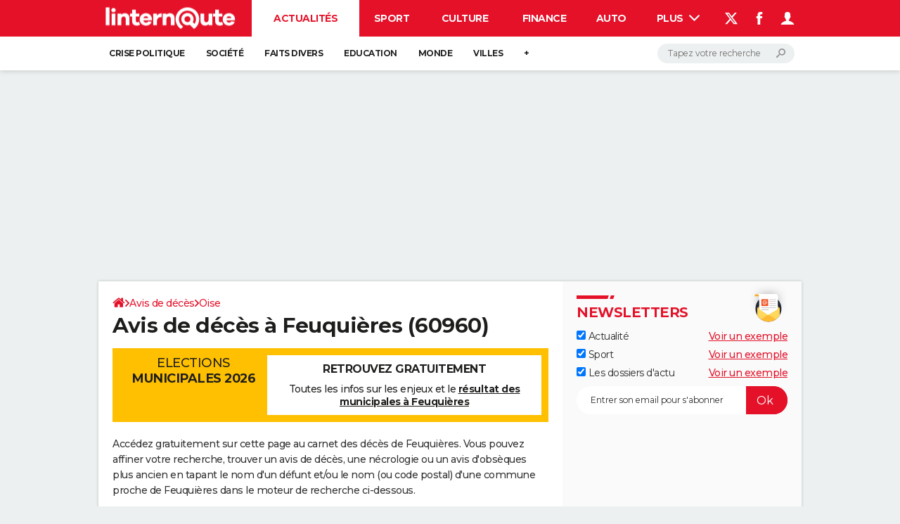

--- FILE ---
content_type: text/css
request_url: https://astatic.ccmbg.com/ccmcms_linternaute/dist/app/css/linternaute_bundle.6dcb946d5fd175a523ee.css
body_size: 28584
content:
@font-face{font-display:swap;font-family:Montserrat;font-stretch:95% 105%;font-style:normal;font-weight:100 900;src:url(https://astatic.ccmbg.com/ccmcms_linternaute/dist/app/fonts/Montserrat-VF.woff2) format("woff-variations")}@font-face{font-display:swap;font-family:Montserrat;font-stretch:95% 105%;font-style:italic;font-weight:100 900;src:url(https://astatic.ccmbg.com/ccmcms_linternaute/dist/app/fonts/Montserrat-Italic-VF.woff2) format("woff-variations")}.ccmcss_footer{background:#ebebeb;box-sizing:border-box;color:#666;font-family:sans-serif;font-size:.8125rem;line-height:1.5;padding:1.5384615385em;text-align:center}.ccmcss_footer a{text-decoration:none}.ccmcss_footer .abcdaire{margin-bottom:1.5384615385em}.ccmcss_footer .abcdaire ul{display:inline}.ccmcss_footer .abcdaire ul a{text-transform:uppercase}.ccmcss_footer ul{margin-bottom:1.5384615385em}.ccmcss_footer ul li{display:inline}.ccmcss_footer ul li a{color:#666;padding:0 4px;text-decoration:none}.ccmcss_footer ul li a:hover{text-decoration:underline}.ccmcss_footer ul>li+li:before{content:"|"}.ccmcss_footer .logo{background:none;border-bottom:1px solid #a8a8a8;height:25px;margin-bottom:2.6923076923em;position:relative}.ccmcss_footer .logo a{background-color:#ebebeb;display:block;height:49px;left:50%;padding:0 20px;position:absolute;top:-3px;transform:translateX(-50%)}.ccmcss_footer .logo a hgroup{background:url(https://astatic.ccmbg.com/ccmcms_linternaute/dist/app/img/vendor/@ccmbenchmark_frontcore/sprite_footer_logos.e796691.png) 0 0 no-repeat;background-position:-375px 0;height:49px;width:212px}.ccmcss_footer .logo a hgroup:hover{background-position:-375px -245px}.ccmcss_footer .logo a hgroup h1,.ccmcss_footer .logo a hgroup span{display:none}.ccmcss_footer .brands{border-bottom:1px solid #a8a8a8;margin-bottom:1.5384615385em;padding-bottom:1.9230769231em;position:relative}.ccmcss_footer .brands:after{clear:both;content:"";display:table}.ccmcss_footer .brands a{background:url(https://astatic.ccmbg.com/ccmcms_linternaute/dist/app/img/vendor/@ccmbenchmark_frontcore/sprite_footer_logos.e796691.png) no-repeat 0 0;display:inline-block;height:39px;margin-left:20px;outline:none}.ccmcss_footer .brands a:first-child{margin-left:0}.ccmcss_footer .brands .group_appstv{background-position:0 -386px;width:85px}.ccmcss_footer .brands .group_appstv:hover{background-position:0 -350px}.ccmcss_footer .brands .group_ccm{background-position:0 -63px;width:106px}.ccmcss_footer .brands .group_ccm:hover{background-position:0 -308px}.ccmcss_footer .brands .group_jdn{background-position:-154px -63px;width:86px}.ccmcss_footer .brands .group_jdn:hover{background-position:-154px -308px}.ccmcss_footer .brands .group_df{background-position:-278px -63px;width:103px}.ccmcss_footer .brands .group_df:hover{background-position:-278px -308px}.ccmcss_footer .brands .group_jdf{background-position:-402px -62px;width:115px}.ccmcss_footer .brands .group_jdf:hover{background-position:-402px -307px}.ccmcss_footer .brands .group_linter{background-position:-539px -63px;width:115px}.ccmcss_footer .brands .group_linter:hover{background-position:-539px -308px}.ccmcss_footer .brands .group_copains{background-position:-691px -63px;width:122px}.ccmcss_footer .brands .group_copains:hover{background-position:-691px -308px}.ccmcss_footer .brands .group_ms{background-position:-848px -63px;width:112px}.ccmcss_footer .brands .group_ms:hover{background-position:-848px -308px}.ccmcss_footer .brands .group_hugo{background-position:-99px -390px;width:88px}.ccmcss_footer .brands .group_hugo:hover{background-position:-99px -347px}.ccmcss_footer .foot_links a{color:#666}.ccmcss_footer.ccmcss_footer--dark{background:#2f2f2e}.ccmcss_footer.ccmcss_footer--dark .brands,.ccmcss_footer.ccmcss_footer--dark .logo{border-bottom-color:#4b4b4a}.ccmcss_footer.ccmcss_footer--dark .logo a{background-color:#2f2f2e}.ccmcss_footer.ccmcss_footer--dark .logo a:hover hgroup{background-position:-375px -102px}.ccmcss_footer.ccmcss_footer--dark .brands .group_linter:hover{background-position:-539px -165px}.ccmcss_footer.ccmcss_footer--dark .brands .group_ccm:hover{background-position:0 -165px}.ccmcss_footer.ccmcss_footer--dark .brands .group_jdf:hover{background-position:-402px -164px}.ccmcss_footer.ccmcss_footer--dark .brands .group_df:hover{background-position:-278px -165px}.ccmcss_footer.ccmcss_footer--dark .brands .group_jdn:hover{background-position:-154px -165px}.ccmcss_footer.ccmcss_footer--dark .brands .group_ms:hover{background-position:-848px -165px}.ccmcss_footer.ccmcss_footer--dark .brands .group_copains:hover{background-position:-691px -165px}@font-face{font-family:icomoon-pack;font-style:normal;font-weight:400;src:url(https://astatic.ccmbg.com/ccmcms_linternaute/dist/app/fonts/vendor/@ccmbenchmark_frontcore/icomoon-pack.eot);src:url(https://astatic.ccmbg.com/ccmcms_linternaute/dist/app/fonts/vendor/@ccmbenchmark_frontcore/icomoon-pack.eot?#iefix6) format("embedded-opentype"),url(https://astatic.ccmbg.com/ccmcms_linternaute/dist/app/fonts/vendor/@ccmbenchmark_frontcore/icomoon-pack.woff2) format("woff2"),url(https://astatic.ccmbg.com/ccmcms_linternaute/dist/app/fonts/vendor/@ccmbenchmark_frontcore/icomoon-pack.woff) format("woff"),url(https://astatic.ccmbg.com/ccmcms_linternaute/dist/app/fonts/vendor/@ccmbenchmark_frontcore/icomoon-pack.ttf) format("truetype"),url(https://astatic.ccmbg.com/ccmcms_linternaute/dist/app/img/vendor/@ccmbenchmark_frontcore/icomoon-pack.879059d.svg#icomoon-pack) format("svg")}[data-icomoon]:before{speak:none;-webkit-font-smoothing:antialiased;-moz-osx-font-smoothing:grayscale;content:attr(data-icomoon);font-family:icomoon-pack;font-variant:normal;font-weight:400;text-transform:none}button[data-icomoon]{background:none;border:none;padding:0}[class*=icomoon-]:before{speak:none;-webkit-font-smoothing:antialiased;-moz-osx-font-smoothing:grayscale;font-family:icomoon-pack;font-style:normal;font-variant:normal;font-weight:400;text-transform:none}.icomoon-home:before{content:""}.icomoon-home2:before{content:""}.icomoon-home3:before{content:""}.icomoon-home4:before{content:""}.icomoon-office:before{content:""}.icomoon-newspaper:before{content:""}.icomoon-pencil:before{content:""}.icomoon-pencil2:before{content:""}.icomoon-quill:before{content:""}.icomoon-pen:before{content:""}.icomoon-blog:before{content:""}.icomoon-droplet:before{content:""}.icomoon-paint-format:before{content:""}.icomoon-image:before{content:""}.icomoon-image2:before{content:""}.icomoon-images:before{content:""}.icomoon-camera:before{content:""}.icomoon-music:before{content:""}.icomoon-headphones:before{content:""}.icomoon-play:before{content:""}.icomoon-film:before{content:""}.icomoon-camera2:before{content:""}.icomoon-dice:before{content:""}.icomoon-pacman:before{content:""}.icomoon-spades:before{content:""}.icomoon-clubs:before{content:""}.icomoon-diamonds:before{content:""}.icomoon-pawn:before{content:""}.icomoon-bullhorn:before{content:""}.icomoon-connection:before{content:""}.icomoon-podcast:before{content:""}.icomoon-feed:before{content:""}.icomoon-book:before{content:""}.icomoon-books:before{content:""}.icomoon-library:before{content:""}.icomoon-file:before{content:""}.icomoon-profile:before{content:""}.icomoon-file2:before{content:""}.icomoon-file3:before{content:""}.icomoon-file4:before{content:""}.icomoon-copy:before{content:""}.icomoon-copy2:before{content:""}.icomoon-copy3:before{content:""}.icomoon-paste:before{content:""}.icomoon-paste2:before{content:""}.icomoon-paste3:before{content:""}.icomoon-stack:before{content:""}.icomoon-folder:before{content:""}.icomoon-folder-open:before{content:""}.icomoon-tag:before{content:""}.icomoon-tags:before{content:""}.icomoon-barcode:before{content:""}.icomoon-qrcode:before{content:""}.icomoon-ticket:before{content:""}.icomoon-cart:before{content:""}.icomoon-cart2:before{content:""}.icomoon-cart3:before{content:""}.icomoon-coin:before{content:""}.icomoon-credit:before{content:""}.icomoon-calculate:before{content:""}.icomoon-support:before{content:""}.icomoon-phone:before{content:""}.icomoon-phone-hang-up:before{content:""}.icomoon-address-book:before{content:""}.icomoon-notebook:before{content:""}.icomoon-envelope:before{content:""}.icomoon-pushpin:before{content:""}.icomoon-location:before{content:""}.icomoon-location2:before{content:""}.icomoon-compass:before{content:""}.icomoon-map:before{content:""}.icomoon-map2:before{content:""}.icomoon-history:before{content:""}.icomoon-clock:before{content:""}.icomoon-clock2:before{content:""}.icomoon-alarm:before{content:""}.icomoon-alarm2:before{content:""}.icomoon-bell:before{content:""}.icomoon-stopwatch:before{content:""}.icomoon-calendar:before{content:""}.icomoon-calendar2:before{content:""}.icomoon-print:before{content:""}.icomoon-keyboard:before{content:""}.icomoon-screen:before{content:""}.icomoon-laptop:before{content:""}.icomoon-mobile:before{content:""}.icomoon-mobile2:before{content:""}.icomoon-tablet:before{content:""}.icomoon-tv:before{content:""}.icomoon-cabinet:before{content:""}.icomoon-drawer:before{content:""}.icomoon-drawer2:before{content:""}.icomoon-drawer3:before{content:""}.icomoon-box-add:before{content:""}.icomoon-box-remove:before{content:""}.icomoon-download:before{content:""}.icomoon-upload:before{content:""}.icomoon-disk:before{content:""}.icomoon-storage:before{content:""}.icomoon-undo:before{content:""}.icomoon-redo:before{content:""}.icomoon-flip:before{content:""}.icomoon-flip2:before{content:""}.icomoon-undo2:before{content:""}.icomoon-redo2:before{content:""}.icomoon-forward:before{content:""}.icomoon-reply:before{content:""}.icomoon-bubble:before{content:""}.icomoon-bubbles:before{content:""}.icomoon-bubbles2:before{content:""}.icomoon-bubble2:before{content:""}.icomoon-bubbles3:before{content:""}.icomoon-bubbles4:before{content:""}.icomoon-user:before{content:""}.icomoon-users:before{content:""}.icomoon-user2:before{content:""}.icomoon-users2:before{content:""}.icomoon-user3:before{content:""}.icomoon-user4:before{content:""}.icomoon-quotes-left:before{content:""}.icomoon-busy:before{content:""}.icomoon-spinner:before{content:""}.icomoon-spinner2:before{content:""}.icomoon-spinner3:before{content:""}.icomoon-spinner4:before{content:""}.icomoon-spinner5:before{content:""}.icomoon-spinner6:before{content:""}.icomoon-binoculars:before{content:""}.icomoon-search:before{content:""}.icomoon-zoomin:before{content:""}.icomoon-zoomout:before{content:""}.icomoon-expand:before{content:""}.icomoon-contract:before{content:""}.icomoon-expand2:before{content:""}.icomoon-contract2:before{content:""}.icomoon-key:before{content:""}.icomoon-key2:before{content:""}.icomoon-lock:before{content:""}.icomoon-lock2:before{content:""}.icomoon-unlocked:before{content:""}.icomoon-wrench:before{content:""}.icomoon-settings:before{content:""}.icomoon-equalizer:before{content:""}.icomoon-cog:before{content:""}.icomoon-cogs:before{content:""}.icomoon-cog2:before{content:""}.icomoon-hammer:before{content:""}.icomoon-wand:before{content:""}.icomoon-aid:before{content:""}.icomoon-bug:before{content:""}.icomoon-pie:before{content:""}.icomoon-stats:before{content:""}.icomoon-bars:before{content:""}.icomoon-bars2:before{content:""}.icomoon-gift:before{content:""}.icomoon-trophy:before{content:""}.icomoon-glass:before{content:""}.icomoon-mug:before{content:""}.icomoon-food:before{content:""}.icomoon-leaf:before{content:""}.icomoon-rocket:before{content:""}.icomoon-meter:before{content:""}.icomoon-meter2:before{content:""}.icomoon-dashboard:before{content:""}.icomoon-hammer2:before{content:""}.icomoon-fire:before{content:""}.icomoon-lab:before{content:""}.icomoon-magnet:before{content:""}.icomoon-remove:before{content:""}.icomoon-remove2:before{content:""}.icomoon-briefcase:before{content:""}.icomoon-airplane:before{content:""}.icomoon-truck:before{content:""}.icomoon-road:before{content:""}.icomoon-accessibility:before{content:""}.icomoon-target:before{content:""}.icomoon-shield:before{content:""}.icomoon-lightning:before{content:""}.icomoon-switch:before{content:""}.icomoon-powercord:before{content:""}.icomoon-signup:before{content:""}.icomoon-list:before{content:""}.icomoon-list2:before{content:""}.icomoon-numbered-list:before{content:""}.icomoon-menu:before{content:""}.icomoon-menu2:before{content:""}.icomoon-tree:before{content:""}.icomoon-cloud:before{content:""}.icomoon-cloud-download:before{content:""}.icomoon-cloud-upload:before{content:""}.icomoon-download2:before{content:""}.icomoon-upload2:before{content:""}.icomoon-download3:before{content:""}.icomoon-upload3:before{content:""}.icomoon-globe:before{content:""}.icomoon-earth:before{content:""}.icomoon-link:before{content:""}.icomoon-flag:before{content:""}.icomoon-attachment:before{content:""}.icomoon-eye:before{content:""}.icomoon-eye-blocked:before{content:""}.icomoon-eye2:before{content:""}.icomoon-bookmark:before{content:""}.icomoon-bookmarks:before{content:""}.icomoon-brightness-medium:before{content:""}.icomoon-brightness-contrast:before{content:""}.icomoon-contrast:before{content:""}.icomoon-star:before{content:""}.icomoon-star2:before{content:""}.icomoon-star3:before{content:""}.icomoon-heart:before{content:""}.icomoon-heart2:before{content:""}.icomoon-heart-broken:before{content:""}.icomoon-thumbs-up:before{content:""}.icomoon-thumbs-up2:before{content:""}.icomoon-happy:before{content:""}.icomoon-happy2:before{content:""}.icomoon-smiley:before{content:""}.icomoon-smiley2:before{content:""}.icomoon-tongue:before{content:""}.icomoon-tongue2:before{content:""}.icomoon-sad:before{content:""}.icomoon-sad2:before{content:""}.icomoon-wink:before{content:""}.icomoon-wink2:before{content:""}.icomoon-grin:before{content:""}.icomoon-grin2:before{content:""}.icomoon-cool:before{content:""}.icomoon-cool2:before{content:""}.icomoon-angry:before{content:""}.icomoon-angry2:before{content:""}.icomoon-evil:before{content:""}.icomoon-evil2:before{content:""}.icomoon-shocked:before{content:""}.icomoon-shocked2:before{content:""}.icomoon-confused:before{content:""}.icomoon-confused2:before{content:""}.icomoon-neutral:before{content:""}.icomoon-neutral2:before{content:""}.icomoon-wondering:before{content:""}.icomoon-wondering2:before{content:""}.icomoon-point-up:before{content:""}.icomoon-point-right:before{content:""}.icomoon-point-down:before{content:""}.icomoon-point-left:before{content:""}.icomoon-warning:before{content:""}.icomoon-notification:before{content:""}.icomoon-question:before{content:""}.icomoon-info:before{content:""}.icomoon-info2:before{content:""}.icomoon-blocked:before{content:""}.icomoon-cancel-circle:before{content:""}.icomoon-checkmark-circle:before{content:""}.icomoon-spam:before{content:""}.icomoon-close:before{content:""}.icomoon-checkmark:before{content:""}.icomoon-checkmark2:before{content:""}.icomoon-spell-check:before{content:""}.icomoon-minus:before{content:""}.icomoon-plus:before{content:""}.icomoon-enter:before{content:""}.icomoon-exit:before{content:""}.icomoon-play2:before{content:""}.icomoon-pause:before{content:""}.icomoon-stop:before{content:""}.icomoon-backward:before{content:""}.icomoon-forward2:before{content:""}.icomoon-play3:before{content:""}.icomoon-pause2:before{content:""}.icomoon-stop2:before{content:""}.icomoon-backward2:before{content:""}.icomoon-forward3:before{content:""}.icomoon-first:before{content:""}.icomoon-last:before{content:""}.icomoon-previous:before{content:""}.icomoon-next:before{content:""}.icomoon-eject:before{content:""}.icomoon-volume-high:before{content:""}.icomoon-volume-medium:before{content:""}.icomoon-volume-low:before{content:""}.icomoon-volume-mute:before{content:""}.icomoon-volume-mute2:before{content:""}.icomoon-volume-increase:before{content:""}.icomoon-volume-decrease:before{content:""}.icomoon-loop:before{content:""}.icomoon-loop2:before{content:""}.icomoon-loop3:before{content:""}.icomoon-shuffle:before{content:""}.icomoon-arrow-up-left:before{content:""}.icomoon-arrow-up:before{content:""}.icomoon-arrow-up-right:before{content:""}.icomoon-arrow-right:before{content:""}.icomoon-arrow-down-right:before{content:""}.icomoon-arrow-down:before{content:""}.icomoon-arrow-down-left:before{content:""}.icomoon-arrow-left:before{content:""}.icomoon-arrow-up-left2:before{content:""}.icomoon-arrow-up2:before{content:""}.icomoon-arrow-up-right2:before{content:""}.icomoon-arrow-right2:before{content:""}.icomoon-arrow-down-right2:before{content:""}.icomoon-arrow-down2:before{content:""}.icomoon-arrow-down-left2:before{content:""}.icomoon-arrow-left2:before{content:""}.icomoon-arrow-up-left3:before{content:""}.icomoon-arrow-up3:before{content:""}.icomoon-arrow-up-right3:before{content:""}.icomoon-arrow-right3:before{content:""}.icomoon-arrow-down-right3:before{content:""}.icomoon-arrow-down3:before{content:""}.icomoon-arrow-down-left3:before{content:""}.icomoon-arrow-left3:before{content:""}.icomoon-tab:before{content:""}.icomoon-checkbox-checked:before{content:""}.icomoon-checkbox-unchecked:before{content:""}.icomoon-checkbox-partial:before{content:""}.icomoon-radio-checked:before{content:""}.icomoon-radio-unchecked:before{content:""}.icomoon-crop:before{content:""}.icomoon-scissors:before{content:""}.icomoon-filter:before{content:""}.icomoon-filter2:before{content:""}.icomoon-font:before{content:""}.icomoon-text-height:before{content:""}.icomoon-text-width:before{content:""}.icomoon-bold:before{content:""}.icomoon-underline:before{content:""}.icomoon-italic:before{content:""}.icomoon-strikethrough:before{content:""}.icomoon-omega:before{content:""}.icomoon-sigma:before{content:""}.icomoon-table:before{content:""}.icomoon-table2:before{content:""}.icomoon-insert-template:before{content:""}.icomoon-pilcrow:before{content:""}.icomoon-lefttoright:before{content:""}.icomoon-righttoleft:before{content:""}.icomoon-paragraph-left:before{content:""}.icomoon-paragraph-center:before{content:""}.icomoon-paragraph-right:before{content:""}.icomoon-paragraph-justify:before{content:""}.icomoon-paragraph-left2:before{content:""}.icomoon-paragraph-center2:before{content:""}.icomoon-paragraph-right2:before{content:""}.icomoon-paragraph-justify2:before{content:""}.icomoon-indent-increase:before{content:""}.icomoon-indent-decrease:before{content:""}.icomoon-newtab:before{content:""}.icomoon-embed:before{content:""}.icomoon-code:before{content:""}.icomoon-console:before{content:""}.icomoon-share:before{content:""}.icomoon-mail:before{content:""}.icomoon-mail2:before{content:""}.icomoon-mail3:before{content:""}.icomoon-mail4:before{content:""}.icomoon-google:before{content:""}.icomoon-googleplus:before{content:""}.icomoon-googleplus2:before{content:""}.icomoon-googleplus3:before{content:""}.icomoon-googleplus4:before{content:""}.icomoon-google-drive:before{content:""}.icomoon-facebook:before{content:""}.icomoon-facebook2:before{content:""}.icomoon-facebook3:before{content:""}.icomoon-instagram:before{content:""}.icomoon-twitter:before{content:""}.icomoon-twitter2:before{content:""}.icomoon-twitter3:before{content:""}.icomoon-feed2:before{content:""}.icomoon-feed3:before{content:""}.icomoon-feed4:before{content:""}.icomoon-youtube:before{content:""}.icomoon-youtube2:before{content:""}.icomoon-vimeo:before{content:""}.icomoon-vimeo2:before{content:""}.icomoon-vimeo3:before{content:""}.icomoon-lanyrd:before{content:""}.icomoon-flickr:before{content:""}.icomoon-flickr2:before{content:""}.icomoon-flickr3:before{content:""}.icomoon-flickr4:before{content:""}.icomoon-picassa:before{content:""}.icomoon-picassa2:before{content:""}.icomoon-dribbble:before{content:""}.icomoon-dribbble2:before{content:""}.icomoon-dribbble3:before{content:""}.icomoon-forrst:before{content:""}.icomoon-forrst2:before{content:""}.icomoon-deviantart:before{content:""}.icomoon-deviantart2:before{content:""}.icomoon-steam:before{content:""}.icomoon-steam2:before{content:""}.icomoon-github:before{content:""}.icomoon-github2:before{content:""}.icomoon-github3:before{content:""}.icomoon-github4:before{content:""}.icomoon-github5:before{content:""}.icomoon-wordpress:before{content:""}.icomoon-wordpress2:before{content:""}.icomoon-joomla:before{content:""}.icomoon-blogger:before{content:""}.icomoon-blogger2:before{content:""}.icomoon-tumblr:before{content:""}.icomoon-tumblr2:before{content:""}.icomoon-yahoo:before{content:""}.icomoon-tux:before{content:""}.icomoon-apple:before{content:""}.icomoon-finder:before{content:""}.icomoon-android:before{content:""}.icomoon-windows:before{content:""}.icomoon-windows8:before{content:""}.icomoon-soundcloud:before{content:""}.icomoon-soundcloud2:before{content:""}.icomoon-skype:before{content:""}.icomoon-reddit:before{content:""}.icomoon-linkedin:before{content:""}.icomoon-lastfm:before{content:""}.icomoon-lastfm2:before{content:""}.icomoon-delicious:before{content:""}.icomoon-stumbleupon:before{content:""}.icomoon-stumbleupon2:before{content:""}.icomoon-stackoverflow:before{content:""}.icomoon-pinterest:before{content:""}.icomoon-pinterest2:before{content:""}.icomoon-xing:before{content:""}.icomoon-xing2:before{content:""}.icomoon-flattr:before{content:""}.icomoon-foursquare:before{content:""}.icomoon-foursquare2:before{content:""}.icomoon-paypal:before{content:""}.icomoon-paypal2:before{content:""}.icomoon-paypal3:before{content:""}.icomoon-yelp:before{content:""}.icomoon-libreoffice:before{content:""}.icomoon-file-pdf:before{content:""}.icomoon-file-openoffice:before{content:""}.icomoon-file-word:before{content:""}.icomoon-file-excel:before{content:""}.icomoon-file-zip:before{content:""}.icomoon-file-powerpoint:before{content:""}.icomoon-file-xml:before{content:""}.icomoon-file-css:before{content:""}.icomoon-html5:before{content:""}.icomoon-html52:before{content:""}.icomoon-css3:before{content:""}.icomoon-chrome:before{content:""}.icomoon-firefox:before{content:""}.icomoon-IE:before{content:""}.icomoon-opera:before{content:""}.icomoon-safari:before{content:""}.icomoon-IcoMoon:before{content:""}@font-face{font-family:icomoon;font-style:normal;font-weight:400;src:url(https://astatic.ccmbg.com/ccmcms_linternaute/dist/app/fonts/vendor/@ccmbenchmark_frontcore/icomoon.eot);src:url(https://astatic.ccmbg.com/ccmcms_linternaute/dist/app/fonts/vendor/@ccmbenchmark_frontcore/icomoon.eot?#iefix) format("embedded-opentype"),url(https://astatic.ccmbg.com/ccmcms_linternaute/dist/app/img/vendor/@ccmbenchmark_frontcore/icomoon.fa82ac5.svg#icomoon?6) format("svg"),url(https://astatic.ccmbg.com/ccmcms_linternaute/dist/app/fonts/vendor/@ccmbenchmark_frontcore/icomoon.woff2) format("woff2"),url(https://astatic.ccmbg.com/ccmcms_linternaute/dist/app/fonts/vendor/@ccmbenchmark_frontcore/icomoon.woff) format("woff"),url(https://astatic.ccmbg.com/ccmcms_linternaute/dist/app/fonts/vendor/@ccmbenchmark_frontcore/icomoon.ttf) format("truetype")}[data-icon]:before{speak:none;-webkit-font-smoothing:antialiased;content:attr(data-icon);font-family:icomoon;font-size:1.15em;font-weight:400}button[data-icon]{background:none;border:none;padding:0}[class*=icon-]:before{speak:none;-webkit-font-smoothing:antialiased;font-family:icomoon;font-size:1.15em;font-style:normal;font-weight:400}.icon-search:before{content:"!"}.icon-cancel:before{content:'"'}.icon-arrow-r:before{content:"#"}.icon-arrow-b:before{content:"$"}.icon-play:before{content:"%"}.icon-plus:before{content:"&"}.icon-arrow-l:before{content:"'"}.icon-arrow-t:before{content:"("}.icon-play-l:before{content:")"}.icon-play-b:before{content:"*"}.icon-play-t:before{content:"+"}.icon-home:before{content:"-"}.icon-minus:before{content:"."}.icon-pencil:before{content:","}.icon-blocked:before{content:"/"}.icon-mail:before{content:"6"}.icon-eye-blocked:before{content:"3"}.icon-quotes-left:before{content:"4"}.icon-quotes-right:before{content:"5"}.icon-warning:before{content:"1"}.icon-info:before{content:"0"}.icon-pause:before{content:"2"}.icon-feed:before{content:"7"}.icon-gift:before{content:"8"}.icon-facebook:before{content:"9"}.icon-print:before{content:":"}.icon-home-2:before{content:"<"}.icon_ud{text-decoration:none!important}.icon_ud:hover .icon_text,.icon_ud:hover .icon_text:hover,.icon_ud:hover [class*=icon-],.icon_ud:hover [data-icon]{cursor:pointer;text-decoration:none!important}.icon_ud .icon_text{text-decoration:underline!important}a.icon_default,a[class*=icomoon-],a[class*=icon-],a[data-icomoon],a[data-icon]{text-decoration:none!important}a.icon_default:hover,a[class*=icomoon-]:hover,a[class*=icon-]:hover,a[data-icomoon]:hover,a[data-icon]:hover{cursor:pointer;text-decoration:none!important}a.icon_default:hover .icon_text,a[class*=icomoon-]:hover .icon_text,a[class*=icon-]:hover .icon_text,a[data-icomoon]:hover .icon_text,a[data-icon]:hover .icon_text{text-decoration:underline!important}[data-icomoon].ico--bg1:before,[data-icon].ico--bg1:before{background-color:#ebebeb;color:#666}[data-icomoon].ico--bg1:hover:before,[data-icon].ico--bg1:hover:before{color:#000}[data-icomoon].ico--bg2:before,[data-icon].ico--bg2:before{background-color:#333;color:#fff}[data-icomoon].ico--bg2:hover:before,[data-icon].ico--bg2:hover:before{background-color:#fff;color:#333}.icon_play{box-sizing:initial;display:inline-block;max-width:100%;position:relative}.icon_play:before{color:#fff;color:#ffffffb3;font-size:44px;left:0;line-height:27px;margin-left:3px;margin-top:-13px;position:absolute;text-align:center;top:50%;width:100%}.icon_play:after{border:5px solid #ffffffb3;border-radius:50%;content:"";display:block;height:54px;left:50%;margin-left:-33px;margin-top:-32px;position:absolute;top:50%;width:54px}.icon_play:hover:after,.icon_play:hover:before{border-color:#fff;color:#fff}.icon_play.videoContainer{display:block}:root{--header-height:25px}@media(min-width:1000px){:root{--header-height:100px}}:root{--cp_color-primary:#e41129;--cp_color-primary--lighten:#f0384d;--cp_color-primary--darken:#b50d20;--cp_color-secondary:#e41129;--reservation-space:300px}:root body.noPlaceholder{--reservation-space:0px}@media(min-width:1000px){:root body.app--ark,:root body.app--ark-rtb{--reservation-space:220px}}[class*=cp_stack]>*{margin-block:0}[class*=cp_stack]>*+*{margin-block-start:var(--space,1em)}.cp_stack-xs>*+*{--space:0.5em}.cp_stack-s>*+*{--space:0.75em}.cp_stack-l>*+*{--space:1.5em}.cp_stack-xl>*+*{--space:2em}[style*=float]{margin-inline:0}[style*="float:left"]{margin-right:20px}[style*="float:right"]{margin-left:20px}.a-like,.a-like:visited,:where(span.jHiddenHref),:where(span.jHiddenHref):visited,a,a:visited{color:#303030;text-decoration:underline}.a-like:active,.a-like:hover,:where(span.jHiddenHref):active,:where(span.jHiddenHref):hover,a:active,a:hover{color:#e41129;text-decoration:none}span.jHiddenHref{cursor:pointer}h1 a,h1 a:visited,h1[class] a,h1[class] a:visited,h2 a,h2 a:visited,h2[class] a,h2[class] a:visited,h3 a,h3 a:visited,h3[class] a,h3[class] a:visited,h4 a,h4 a:visited,h4[class] a,h4[class] a:visited{color:inherit;text-decoration:none}h1 a:active,h1 a:hover,h1[class] a:active,h1[class] a:hover,h2 a:active,h2 a:hover,h2[class] a:active,h2[class] a:hover,h3 a:active,h3 a:hover,h3[class] a:active,h3[class] a:hover,h4 a:active,h4 a:hover,h4[class] a:active,h4[class] a:hover{color:#e41129;text-decoration:none}.a-content,.a-content:visited{color:inherit;text-decoration:none}.a-content:active,.a-content:hover{color:#e41129;text-decoration:underline}.a-read-some-more{display:block;margin:1rem 0;text-align:right;text-decoration:underline}.ccmcss_paginator{line-height:30px;margin:15px 0}.ccmcss_paginator [class*=ccmcss_paginator_]{font-size:14px;height:30px;margin:5px}.ccmcss_paginator [class*=ccmcss_paginator_] a,.ccmcss_paginator [class*=ccmcss_paginator_]>span{background:#fff;border-radius:5px;box-shadow:0 0 10px 0 #0003;color:#303030;display:inline-flex;font-size:14px;height:30px;line-height:30px;text-decoration:none}.ccmcss_paginator [class*=ccmcss_paginator_] a:hover,.ccmcss_paginator [class*=ccmcss_paginator_]>span:hover{color:#e41129;text-decoration:none}.ccmcss_paginator [class*=ccmcss_paginator_] a span,.ccmcss_paginator [class*=ccmcss_paginator_]>span span{display:none}.ccmcss_paginator .ccmcss_paginator_page{font-size:14px;height:30px;margin:5px;white-space:nowrap}.ccmcss_paginator .ccmcss_paginator_full a,.ccmcss_paginator .ccmcss_paginator_full>span{padding-left:10px;padding-right:10px;width:auto}.ccmcss_paginator .ccmcss_paginator_full a:hover,.ccmcss_paginator .ccmcss_paginator_full>span:hover{text-decoration:none}.ccmcss_paginator ul{display:flex;flex:0 1 auto;flex-wrap:wrap;justify-content:center;list-style-image:none;list-style-type:none;margin:0;padding:0}.ccmcss_paginator li{margin:5px}.ccmcss_paginator li a,.ccmcss_paginator li span{background:#fff;border:0;border-radius:5px;box-shadow:0 0 10px 0 #0003;color:#303030;display:block;height:30px;line-height:30px;position:relative;text-align:center;text-decoration:none}.ccmcss_paginator li a:hover,.ccmcss_paginator li span:hover{background:#fff;color:#e41129;text-decoration:none}.ccmcss_paginator li a:focus,.ccmcss_paginator li span:focus{box-shadow:0 0 10px 0 #0006;top:1px}.ccmcss_paginator li.current span{background:#fff;color:#e41129}.ccmcss_paginator .ccmcss_paginator_first a,.ccmcss_paginator .ccmcss_paginator_first>span,.ccmcss_paginator .ccmcss_paginator_last a,.ccmcss_paginator .ccmcss_paginator_last>span,.ccmcss_paginator .ccmcss_paginator_next a,.ccmcss_paginator .ccmcss_paginator_next>span,.ccmcss_paginator .ccmcss_paginator_prev a,.ccmcss_paginator .ccmcss_paginator_prev>span{min-width:30px}.ccmcss_paginator .ccmcss_paginator_first a:before,.ccmcss_paginator .ccmcss_paginator_first>span:before,.ccmcss_paginator .ccmcss_paginator_last a:before,.ccmcss_paginator .ccmcss_paginator_last>span:before,.ccmcss_paginator .ccmcss_paginator_next a:before,.ccmcss_paginator .ccmcss_paginator_next>span:before,.ccmcss_paginator .ccmcss_paginator_prev a:before,.ccmcss_paginator .ccmcss_paginator_prev>span:before{content:"";height:30px;min-width:14px}@supports((-webkit-mask-repeat:no-repeat) or (mask-repeat:no-repeat)){.ccmcss_paginator .ccmcss_paginator_prev a:before,.ccmcss_paginator .ccmcss_paginator_prev>span:before{background-color:#303030;background-image:none;content:"";-webkit-mask-image:url("data:image/svg+xml;charset=utf-8,%3Csvg xmlns='http://www.w3.org/2000/svg' width='16' height='15' fill='none'%3E%3Cpath fill='currentColor' d='M12.601 8.127H4.98l2.912 2.8a.609.609 0 0 1 0 .888.67.67 0 0 1-.924 0L2.942 7.942a.609.609 0 0 1 0-.888l4.026-3.87a.662.662 0 0 1 .92 0 .609.609 0 0 1 0 .89L4.977 6.872h7.621a.64.64 0 0 1 .653.627.633.633 0 0 1-.649.627Z'/%3E%3C/svg%3E");mask-image:url("data:image/svg+xml;charset=utf-8,%3Csvg xmlns='http://www.w3.org/2000/svg' width='16' height='15' fill='none'%3E%3Cpath fill='currentColor' d='M12.601 8.127H4.98l2.912 2.8a.609.609 0 0 1 0 .888.67.67 0 0 1-.924 0L2.942 7.942a.609.609 0 0 1 0-.888l4.026-3.87a.662.662 0 0 1 .92 0 .609.609 0 0 1 0 .89L4.977 6.872h7.621a.64.64 0 0 1 .653.627.633.633 0 0 1-.649.627Z'/%3E%3C/svg%3E");-webkit-mask-position:50%;mask-position:50%;-webkit-mask-repeat:no-repeat;mask-repeat:no-repeat}.ccmcss_paginator .ccmcss_paginator_prev a:hover:before,.ccmcss_paginator .ccmcss_paginator_prev>span:hover:before{background-color:#e41129}}@supports not ((-webkit-mask-repeat:no-repeat) and ((-webkit-mask-repeat:no-repeat) or (mask-repeat:no-repeat))){.ccmcss_paginator .ccmcss_paginator_prev a:before,.ccmcss_paginator .ccmcss_paginator_prev>span:before{background-image:url("data:image/svg+xml;charset=utf-8,%3Csvg xmlns='http://www.w3.org/2000/svg' width='16' height='15' fill='none'%3E%3Cpath fill='%23303030' d='M12.601 8.127H4.98l2.912 2.8a.609.609 0 0 1 0 .888.67.67 0 0 1-.924 0L2.942 7.942a.609.609 0 0 1 0-.888l4.026-3.87a.662.662 0 0 1 .92 0 .609.609 0 0 1 0 .89L4.977 6.872h7.621a.64.64 0 0 1 .653.627.633.633 0 0 1-.649.627Z'/%3E%3C/svg%3E");background-position:50%;background-repeat:no-repeat}.ccmcss_paginator .ccmcss_paginator_prev a:hover:before,.ccmcss_paginator .ccmcss_paginator_prev>span:hover:before{background-image:url("data:image/svg+xml;charset=utf-8,%3Csvg xmlns='http://www.w3.org/2000/svg' width='16' height='15' fill='none'%3E%3Cpath fill='%23e41129' d='M12.601 8.127H4.98l2.912 2.8a.609.609 0 0 1 0 .888.67.67 0 0 1-.924 0L2.942 7.942a.609.609 0 0 1 0-.888l4.026-3.87a.662.662 0 0 1 .92 0 .609.609 0 0 1 0 .89L4.977 6.872h7.621a.64.64 0 0 1 .653.627.633.633 0 0 1-.649.627Z'/%3E%3C/svg%3E")}}@supports((-webkit-mask-repeat:no-repeat) or (mask-repeat:no-repeat)){.ccmcss_paginator .ccmcss_paginator_next a:before,.ccmcss_paginator .ccmcss_paginator_next>span:before{background-color:#303030;background-image:none;content:"";-webkit-mask-image:url("data:image/svg+xml;charset=utf-8,%3Csvg xmlns='http://www.w3.org/2000/svg' width='16' height='15' fill='none'%3E%3Cpath fill='currentColor' d='M3.399 6.873h7.621l-2.912-2.8a.609.609 0 0 1 0-.888.67.67 0 0 1 .924 0l4.026 3.873a.609.609 0 0 1 0 .888l-4.026 3.87a.662.662 0 0 1-.92 0 .609.609 0 0 1 0-.89l2.912-2.799H3.403A.64.64 0 0 1 2.75 7.5a.633.633 0 0 1 .649-.627Z'/%3E%3C/svg%3E");mask-image:url("data:image/svg+xml;charset=utf-8,%3Csvg xmlns='http://www.w3.org/2000/svg' width='16' height='15' fill='none'%3E%3Cpath fill='currentColor' d='M3.399 6.873h7.621l-2.912-2.8a.609.609 0 0 1 0-.888.67.67 0 0 1 .924 0l4.026 3.873a.609.609 0 0 1 0 .888l-4.026 3.87a.662.662 0 0 1-.92 0 .609.609 0 0 1 0-.89l2.912-2.799H3.403A.64.64 0 0 1 2.75 7.5a.633.633 0 0 1 .649-.627Z'/%3E%3C/svg%3E");-webkit-mask-position:50%;mask-position:50%;-webkit-mask-repeat:no-repeat;mask-repeat:no-repeat}.ccmcss_paginator .ccmcss_paginator_next a:hover:before,.ccmcss_paginator .ccmcss_paginator_next>span:hover:before{background-color:#e41129}}@supports not ((-webkit-mask-repeat:no-repeat) and ((-webkit-mask-repeat:no-repeat) or (mask-repeat:no-repeat))){.ccmcss_paginator .ccmcss_paginator_next a:before,.ccmcss_paginator .ccmcss_paginator_next>span:before{background-image:url("data:image/svg+xml;charset=utf-8,%3Csvg xmlns='http://www.w3.org/2000/svg' width='16' height='15' fill='none'%3E%3Cpath fill='%23303030' d='M3.399 6.873h7.621l-2.912-2.8a.609.609 0 0 1 0-.888.67.67 0 0 1 .924 0l4.026 3.873a.609.609 0 0 1 0 .888l-4.026 3.87a.662.662 0 0 1-.92 0 .609.609 0 0 1 0-.89l2.912-2.799H3.403A.64.64 0 0 1 2.75 7.5a.633.633 0 0 1 .649-.627Z'/%3E%3C/svg%3E");background-position:50%;background-repeat:no-repeat}.ccmcss_paginator .ccmcss_paginator_next a:hover:before,.ccmcss_paginator .ccmcss_paginator_next>span:hover:before{background-image:url("data:image/svg+xml;charset=utf-8,%3Csvg xmlns='http://www.w3.org/2000/svg' width='16' height='15' fill='none'%3E%3Cpath fill='%23e41129' d='M3.399 6.873h7.621l-2.912-2.8a.609.609 0 0 1 0-.888.67.67 0 0 1 .924 0l4.026 3.873a.609.609 0 0 1 0 .888l-4.026 3.87a.662.662 0 0 1-.92 0 .609.609 0 0 1 0-.89l2.912-2.799H3.403A.64.64 0 0 1 2.75 7.5a.633.633 0 0 1 .649-.627Z'/%3E%3C/svg%3E")}}@supports((-webkit-mask-repeat:no-repeat) or (mask-repeat:no-repeat)){.ccmcss_paginator .ccmcss_paginator_first a:before,.ccmcss_paginator .ccmcss_paginator_first>span:before{background-color:#303030;background-image:none;content:"";-webkit-mask-image:url("data:image/svg+xml;charset=utf-8,%3Csvg xmlns='http://www.w3.org/2000/svg' width='16' height='15' fill='none'%3E%3Cpath fill='currentColor' d='M13.994 8.127H6.373l2.913 2.8a.609.609 0 0 1 0 .888.67.67 0 0 1-.925 0L4.335 7.942a.609.609 0 0 1 0-.888l4.026-3.87a.662.662 0 0 1 .92 0 .609.609 0 0 1 0 .89L6.37 6.872h7.621a.64.64 0 0 1 .653.627.633.633 0 0 1-.649.627ZM2.696 3a.728.728 0 0 0-.492.188.619.619 0 0 0-.204.455v7.714c0 .23.133.442.348.557a.747.747 0 0 0 .697 0 .636.636 0 0 0 .348-.557V3.643a.619.619 0 0 0-.204-.455A.726.726 0 0 0 2.696 3Z'/%3E%3C/svg%3E");mask-image:url("data:image/svg+xml;charset=utf-8,%3Csvg xmlns='http://www.w3.org/2000/svg' width='16' height='15' fill='none'%3E%3Cpath fill='currentColor' d='M13.994 8.127H6.373l2.913 2.8a.609.609 0 0 1 0 .888.67.67 0 0 1-.925 0L4.335 7.942a.609.609 0 0 1 0-.888l4.026-3.87a.662.662 0 0 1 .92 0 .609.609 0 0 1 0 .89L6.37 6.872h7.621a.64.64 0 0 1 .653.627.633.633 0 0 1-.649.627ZM2.696 3a.728.728 0 0 0-.492.188.619.619 0 0 0-.204.455v7.714c0 .23.133.442.348.557a.747.747 0 0 0 .697 0 .636.636 0 0 0 .348-.557V3.643a.619.619 0 0 0-.204-.455A.726.726 0 0 0 2.696 3Z'/%3E%3C/svg%3E");-webkit-mask-position:50%;mask-position:50%;-webkit-mask-repeat:no-repeat;mask-repeat:no-repeat}.ccmcss_paginator .ccmcss_paginator_first a:hover:before,.ccmcss_paginator .ccmcss_paginator_first>span:hover:before{background-color:#e41129}}@supports not ((-webkit-mask-repeat:no-repeat) and ((-webkit-mask-repeat:no-repeat) or (mask-repeat:no-repeat))){.ccmcss_paginator .ccmcss_paginator_first a:before,.ccmcss_paginator .ccmcss_paginator_first>span:before{background-image:url("data:image/svg+xml;charset=utf-8,%3Csvg xmlns='http://www.w3.org/2000/svg' width='16' height='15' fill='none'%3E%3Cpath fill='%23303030' d='M13.994 8.127H6.373l2.913 2.8a.609.609 0 0 1 0 .888.67.67 0 0 1-.925 0L4.335 7.942a.609.609 0 0 1 0-.888l4.026-3.87a.662.662 0 0 1 .92 0 .609.609 0 0 1 0 .89L6.37 6.872h7.621a.64.64 0 0 1 .653.627.633.633 0 0 1-.649.627ZM2.696 3a.728.728 0 0 0-.492.188.619.619 0 0 0-.204.455v7.714c0 .23.133.442.348.557a.747.747 0 0 0 .697 0 .636.636 0 0 0 .348-.557V3.643a.619.619 0 0 0-.204-.455A.726.726 0 0 0 2.696 3Z'/%3E%3C/svg%3E");background-position:50%;background-repeat:no-repeat}.ccmcss_paginator .ccmcss_paginator_first a:hover:before,.ccmcss_paginator .ccmcss_paginator_first>span:hover:before{background-image:url("data:image/svg+xml;charset=utf-8,%3Csvg xmlns='http://www.w3.org/2000/svg' width='16' height='15' fill='none'%3E%3Cpath fill='%23e41129' d='M13.994 8.127H6.373l2.913 2.8a.609.609 0 0 1 0 .888.67.67 0 0 1-.925 0L4.335 7.942a.609.609 0 0 1 0-.888l4.026-3.87a.662.662 0 0 1 .92 0 .609.609 0 0 1 0 .89L6.37 6.872h7.621a.64.64 0 0 1 .653.627.633.633 0 0 1-.649.627ZM2.696 3a.728.728 0 0 0-.492.188.619.619 0 0 0-.204.455v7.714c0 .23.133.442.348.557a.747.747 0 0 0 .697 0 .636.636 0 0 0 .348-.557V3.643a.619.619 0 0 0-.204-.455A.726.726 0 0 0 2.696 3Z'/%3E%3C/svg%3E")}}@supports((-webkit-mask-repeat:no-repeat) or (mask-repeat:no-repeat)){.ccmcss_paginator .ccmcss_paginator_last a:before,.ccmcss_paginator .ccmcss_paginator_last>span:before{background-color:#303030;background-image:none;content:"";-webkit-mask-image:url("data:image/svg+xml;charset=utf-8,%3Csvg xmlns='http://www.w3.org/2000/svg' width='16' height='15' fill='none'%3E%3Cpath fill='currentColor' d='M1.899 6.873H9.52l-2.912-2.8a.609.609 0 0 1 0-.888.67.67 0 0 1 .924 0l4.026 3.873a.609.609 0 0 1 0 .888l-4.026 3.87a.662.662 0 0 1-.92 0 .609.609 0 0 1 0-.89l2.912-2.799H1.903A.64.64 0 0 1 1.25 7.5a.633.633 0 0 1 .649-.627ZM13.197 12a.728.728 0 0 0 .492-.188.619.619 0 0 0 .204-.455V3.643a.636.636 0 0 0-.348-.557.747.747 0 0 0-.697 0 .636.636 0 0 0-.348.557v7.714c0 .17.073.334.204.454.13.121.308.189.493.189Z'/%3E%3C/svg%3E");mask-image:url("data:image/svg+xml;charset=utf-8,%3Csvg xmlns='http://www.w3.org/2000/svg' width='16' height='15' fill='none'%3E%3Cpath fill='currentColor' d='M1.899 6.873H9.52l-2.912-2.8a.609.609 0 0 1 0-.888.67.67 0 0 1 .924 0l4.026 3.873a.609.609 0 0 1 0 .888l-4.026 3.87a.662.662 0 0 1-.92 0 .609.609 0 0 1 0-.89l2.912-2.799H1.903A.64.64 0 0 1 1.25 7.5a.633.633 0 0 1 .649-.627ZM13.197 12a.728.728 0 0 0 .492-.188.619.619 0 0 0 .204-.455V3.643a.636.636 0 0 0-.348-.557.747.747 0 0 0-.697 0 .636.636 0 0 0-.348.557v7.714c0 .17.073.334.204.454.13.121.308.189.493.189Z'/%3E%3C/svg%3E");-webkit-mask-position:50%;mask-position:50%;-webkit-mask-repeat:no-repeat;mask-repeat:no-repeat}.ccmcss_paginator .ccmcss_paginator_last a:hover:before,.ccmcss_paginator .ccmcss_paginator_last>span:hover:before{background-color:#e41129}}@supports not ((-webkit-mask-repeat:no-repeat) and ((-webkit-mask-repeat:no-repeat) or (mask-repeat:no-repeat))){.ccmcss_paginator .ccmcss_paginator_last a:before,.ccmcss_paginator .ccmcss_paginator_last>span:before{background-image:url("data:image/svg+xml;charset=utf-8,%3Csvg xmlns='http://www.w3.org/2000/svg' width='16' height='15' fill='none'%3E%3Cpath fill='%23303030' d='M1.899 6.873H9.52l-2.912-2.8a.609.609 0 0 1 0-.888.67.67 0 0 1 .924 0l4.026 3.873a.609.609 0 0 1 0 .888l-4.026 3.87a.662.662 0 0 1-.92 0 .609.609 0 0 1 0-.89l2.912-2.799H1.903A.64.64 0 0 1 1.25 7.5a.633.633 0 0 1 .649-.627ZM13.197 12a.728.728 0 0 0 .492-.188.619.619 0 0 0 .204-.455V3.643a.636.636 0 0 0-.348-.557.747.747 0 0 0-.697 0 .636.636 0 0 0-.348.557v7.714c0 .17.073.334.204.454.13.121.308.189.493.189Z'/%3E%3C/svg%3E");background-position:50%;background-repeat:no-repeat}.ccmcss_paginator .ccmcss_paginator_last a:hover:before,.ccmcss_paginator .ccmcss_paginator_last>span:hover:before{background-image:url("data:image/svg+xml;charset=utf-8,%3Csvg xmlns='http://www.w3.org/2000/svg' width='16' height='15' fill='none'%3E%3Cpath fill='%23e41129' d='M1.899 6.873H9.52l-2.912-2.8a.609.609 0 0 1 0-.888.67.67 0 0 1 .924 0l4.026 3.873a.609.609 0 0 1 0 .888l-4.026 3.87a.662.662 0 0 1-.92 0 .609.609 0 0 1 0-.89l2.912-2.799H1.903A.64.64 0 0 1 1.25 7.5a.633.633 0 0 1 .649-.627ZM13.197 12a.728.728 0 0 0 .492-.188.619.619 0 0 0 .204-.455V3.643a.636.636 0 0 0-.348-.557.747.747 0 0 0-.697 0 .636.636 0 0 0-.348.557v7.714c0 .17.073.334.204.454.13.121.308.189.493.189Z'/%3E%3C/svg%3E")}}.ccmcss_paginator .ccmcss_paginator_first a,.ccmcss_paginator .ccmcss_paginator_first a:before,.ccmcss_paginator .ccmcss_paginator_first>span,.ccmcss_paginator .ccmcss_paginator_first>span:before,.ccmcss_paginator .ccmcss_paginator_last a,.ccmcss_paginator .ccmcss_paginator_last a:before,.ccmcss_paginator .ccmcss_paginator_last>span,.ccmcss_paginator .ccmcss_paginator_last>span:before,.ccmcss_paginator .ccmcss_paginator_next a,.ccmcss_paginator .ccmcss_paginator_next a:before,.ccmcss_paginator .ccmcss_paginator_next>span,.ccmcss_paginator .ccmcss_paginator_next>span:before,.ccmcss_paginator .ccmcss_paginator_prev a,.ccmcss_paginator .ccmcss_paginator_prev a:before,.ccmcss_paginator .ccmcss_paginator_prev>span,.ccmcss_paginator .ccmcss_paginator_prev>span:before{width:30px}.ccmcss_paginator--date>div,.ccmcss_paginator--page{display:flex;justify-content:center}.ccmcss_paginator--page li a,.ccmcss_paginator--page li>span{font-size:12px;font-weight:400;width:30px}.ccmcss_paginator--page li>span{color:#303030}.ccmcss_paginator--date>div+div{border-top:1px solid #ececec;margin-top:10px;padding-top:10px}.ccmcss_paginator--date li a,.ccmcss_paginator--date li>span{border-radius:5px;font-size:14px;min-width:90px;padding:0 20px}.ccmcss_paginator--button{display:flex;gap:10px;justify-content:space-between;margin:15px 0}.ccmcss_paginator--button .ccmcss_paginator_next,.ccmcss_paginator--button .ccmcss_paginator_prev{margin:0;max-width:50%}.ccmcss_paginator--button .ccmcss_paginator_next a,.ccmcss_paginator--button .ccmcss_paginator_prev a{-webkit-line-clamp:1;-webkit-box-orient:vertical;display:-webkit-box;max-width:100%;overflow:hidden;position:relative;width:auto}.ccmcss_paginator--button .ccmcss_paginator_next a:before,.ccmcss_paginator--button .ccmcss_paginator_prev a:before{position:absolute}.ccmcss_paginator--button .ccmcss_paginator_prev a{padding-left:30px;padding-right:10px}.ccmcss_paginator--button .ccmcss_paginator_prev a:before{left:0}.ccmcss_paginator--button .ccmcss_paginator_next{margin-left:auto;text-align:right}.ccmcss_paginator--button .ccmcss_paginator_next a{padding-left:10px;padding-right:30px}.ccmcss_paginator--button .ccmcss_paginator_next a:before{right:0}.cp_breadcrumb__list{--font-size:14px;align-items:center;display:flex;flex-flow:row wrap;gap:2px 8px;justify-content:flex-start;list-style-type:none;margin:0;max-width:100%;padding:0;width:auto}@media(max-width:767px){.cp_breadcrumb__list{height:40px;max-height:40px;overflow:hidden}}.cp_breadcrumb__item{align-items:center;color:#898989;display:flex;flex:0 0 auto;gap:5px;position:relative}.cp_breadcrumb__item>a,.cp_breadcrumb__item>span{align-items:center;display:flex;font-size:var(--font-size);justify-content:flex-start;text-decoration:none}@media(max-width:767px){.cp_breadcrumb__item>a,.cp_breadcrumb__item>span{height:40px;line-height:40px}}@media(min-width:768px){.cp_breadcrumb__item>a,.cp_breadcrumb__item>span{--font-size:14px}}.cp_breadcrumb__item>a,.cp_breadcrumb__item>a:visited{color:#e41129;text-decoration:none}.cp_breadcrumb__item>a:active,.cp_breadcrumb__item>a:hover{color:#e41129;text-decoration:underline}.cp_breadcrumb__item .cp_breadcrumb__item--home-svg{height:16px;position:relative;top:-1px;width:18px}.cp_breadcrumb__item .cp_breadcrumb__item--home-text{display:none}.cp_breadcrumb__item+.cp_breadcrumb__item:before{background-image:url("data:image/svg+xml;charset=utf-8,%3Csvg xmlns='http://www.w3.org/2000/svg' width='6' height='10' fill='none'%3E%3Cpath fill='%23e41129' d='M6 4.99a.862.862 0 0 0-.248-.599L1.615.255A.863.863 0 1 0 .392 1.472L3.92 5 .392 8.528a.863.863 0 0 0 1.223 1.218l4.137-4.137A.862.862 0 0 0 6 4.989Z'/%3E%3C/svg%3E");background-repeat:no-repeat;background-size:contain;content:"";display:inline-block;height:10px;width:6px}.layout_breadcrumb{margin-block:0 10px}@media(max-width:767px){.layout_breadcrumb{margin-block:-10px -5px}.layout_header .layout_breadcrumb{margin-top:0}}.cp_link--back{display:inline-block;font-size:14px;height:40px}.cp_link--back:before{background-repeat:no-repeat;content:"";display:inline-block;height:11px;margin-right:3px;vertical-align:middle;width:6px}.cp_link--back,.cp_link--back:visited{color:#e41129;text-decoration:none}.cp_link--back:before,.cp_link--back:visited:before{background-image:url("data:image/svg+xml;charset=utf-8,%3Csvg xmlns='http://www.w3.org/2000/svg' xml:space='preserve' viewBox='0 0 6.2 10.8'%3E%3Cpath fill='%23e41129' d='M0 5.4c0-.2.1-.4.2-.5L4.9.2c.3-.3.8-.3 1.1 0 .3.3.3.8 0 1.1L1.9 5.4 6 9.5c.3.3.3.8 0 1.1-.3.3-.8.3-1.1 0L.2 6c-.1-.2-.2-.4-.2-.6z'/%3E%3C/svg%3E")}.cp_link--back:active,.cp_link--back:hover{color:#e41129;text-decoration:underline}.cp_link--back:active:before,.cp_link--back:hover:before{background-image:url("data:image/svg+xml;charset=utf-8,%3Csvg xmlns='http://www.w3.org/2000/svg' xml:space='preserve' viewBox='0 0 6.2 10.8'%3E%3Cpath fill='%23e41129' d='M0 5.4c0-.2.1-.4.2-.5L4.9.2c.3-.3.8-.3 1.1 0 .3.3.3.8 0 1.1L1.9 5.4 6 9.5c.3.3.3.8 0 1.1-.3.3-.8.3-1.1 0L.2 6c-.1-.2-.2-.4-.2-.6z'/%3E%3C/svg%3E")}.grid_line .grid_last,.grid_line .grid_left,.grid_line .grid_right,.grid_row .grid_col{background-clip:padding-box!important}.app_select_navigation,.mod,div.app_form_lite{margin-bottom:1.25rem}@media(max-width:768px){.app_select_navigation,.mod,div.app_form_lite{margin-bottom:.625rem}}.ccmcss_form .ccmcss_form__input,.ccmcss_form input[type=color],.ccmcss_form input[type=date],.ccmcss_form input[type=datetime-local],.ccmcss_form input[type=datetime],.ccmcss_form input[type=email],.ccmcss_form input[type=month],.ccmcss_form input[type=number],.ccmcss_form input[type=password],.ccmcss_form input[type=search],.ccmcss_form input[type=tel],.ccmcss_form input[type=text],.ccmcss_form input[type=time],.ccmcss_form input[type=url],.ccmcss_form input[type=week],.ccmcss_form select,.ccmcss_form textarea{transition:all .1s linear}.app_form_lite fieldset input[type=email],.app_form_lite fieldset input[type=text],.ccmcss_form .ccmcss_form__input,.ccmcss_form .customSelect,.ccmcss_form input[type=color],.ccmcss_form input[type=date],.ccmcss_form input[type=datetime-local],.ccmcss_form input[type=datetime],.ccmcss_form input[type=email],.ccmcss_form input[type=month],.ccmcss_form input[type=number],.ccmcss_form input[type=password],.ccmcss_form input[type=search],.ccmcss_form input[type=tel],.ccmcss_form input[type=text],.ccmcss_form input[type=time],.ccmcss_form input[type=url],.ccmcss_form input[type=week],.ccmcss_form select,.ccmcss_form textarea{background:linear-gradient(180deg,#f6f6f6 0,#fafafa 50%,#fdfdfd 0,#fff)}.ccmcss_align_l{text-align:left}.ccmcss_align_c{text-align:center}.ccmcss_align_r{text-align:right}.ccmcss_align_j{text-align:justify}.ccmcss_valign_t{vertical-align:top}.ccmcss_valign_m{vertical-align:middle}.ccmcss_valign_b{vertical-align:bottom}.ccmcss_ft_xs{font-size:.75em}.ccmcss_ft_s{font-size:.85em}.ccmcss_ft_l{font-size:1.15em}.ccmcss_ft_xl{font-size:1.25em}.ccmcss_ft_bold{font-weight:700}.ccmcss_hidden{visibility:hidden}.ccmcss_helvetica{font-family:Helvetica Neue,Helvetica,Arial,sans-serif}.ccmcss_georgia{font-family:Georgia,Cambria,Times New Roman,Times,serif}.ccmcss_tahoma{font-family:Lucida Grande,Tahoma,Verdana,Arial,sans-serif}.ccmcss_courier{font-family:Bitstream Vera Sans Mono,Consolas,Courier,monospace}.ccmcss_verdana{font-family:Verdana,Geneva,sans-serif}@media(max-width:1199px){.resp_hidden--m,.resp_visible--l,.resp_visible--s,.resp_visible--xs{display:none}.resp_visible--m{display:block}}@media(max-width:768px){.resp_hidden--s,.resp_visible--l,.resp_visible--m,.resp_visible--xs{display:none}.resp_visible--s{display:block}}@media(max-width:480px){.resp_visible--xs{display:block}.resp_hidden--xs,.resp_visible--l,.resp_visible--m,.resp_visible--s{display:none}}@media(min-width:1200px){.resp_hidden--l,.resp_visible--m,.resp_visible--s,.resp_visible--xs{display:none}.resp_visible--l{display:block}}html{box-sizing:border-box}*,:after,:before{box-sizing:inherit}html{-ms-text-size-adjust:100%;-webkit-text-size-adjust:100%;font-family:sans-serif}body{margin:0}article,aside,details,figcaption,figure,footer,header,hgroup,main,nav,section,summary{display:block}audio,canvas,progress,video{display:inline-block;vertical-align:initial}audio:not([controls]){display:none;height:0}[hidden],template{display:none}a{background:#0000}a:active,a:hover{outline:0}abbr[title]{border-bottom:1px dotted}b,strong{font-weight:700}dfn,mark{font-style:italic}mark{background:#ff0;color:#000;font-weight:700}small{font-size:80%}sub,sup{font-size:75%;line-height:0;position:relative;vertical-align:initial}sup{top:-.5em}sub{bottom:-.25em}img{border:0;image-rendering:optimizequality;vertical-align:top}svg:not(:root){overflow:hidden}dd,dl,dt,li,ol,ul{margin:0;padding:0}figure{margin:0}hr{box-sizing:initial;height:0}button,input,optgroup,select,textarea{color:inherit;font-size:100%;margin:0}button{overflow:visible}button,select{text-transform:none}button,html input[type=button],input[type=reset],input[type=submit]{-webkit-appearance:button;cursor:pointer}button[disabled],html input[disabled]{cursor:default}button::-moz-focus-inner,input::-moz-focus-inner{border:0;padding:0}input{line-height:normal}input[type=checkbox],input[type=radio]{box-sizing:border-box;padding:0}input[type=number]::-webkit-inner-spin-button,input[type=number]::-webkit-outer-spin-button{height:auto}input[type=search]{-webkit-appearance:textfield}input[type=search]::-webkit-search-cancel-button,input[type=search]::-webkit-search-decoration{-webkit-appearance:none}fieldset{margin:0}fieldset,legend{border:0;padding:0}label{cursor:pointer}textarea{overflow:auto;resize:vertical;vertical-align:top}optgroup{font-weight:700}table{border-collapse:collapse;border-spacing:0}td,th{vertical-align:top}body{word-wrap:break-word;background-color:#edf0f0;color:#303030;font-family:Montserrat,sans-serif;font-size:1em;font-weight:500;letter-spacing:-.5px;line-height:1.6;word-break:break-word}h1,h2,h3,h4,h5,h6,p{margin:0}.h1_like,h1{font-size:30px;font-weight:700;line-height:1.4}.entry--marge .h1_like,.entry--marge h1{margin:.7em 0 .35em}.h2_like,h2{font-size:20px;font-weight:700;line-height:1.4}.entry .h2_like,.entry h2{margin-top:.4em}.entry--marge .h2_like,.entry--marge h2{margin:.8em 0 .4em}.h3_like,h3{font-size:18px;font-weight:700;line-height:1.4}.entry .h3_like,.entry h3{margin-top:.4666666667em}.entry--marge .h3_like,.entry--marge h3{margin:.9333333333em 0 .4666666667em}.h4_like,h4{font-size:16px;font-weight:700;line-height:1.4}.entry .h4_like,.entry h4{margin-top:.5090909091em}.entry--marge .h4_like,.entry--marge h4{margin:1.0181818182em 0 .5090909091em}.h5_like,h5{font-size:1.25rem;line-height:1.4}.entry .h5_like,.entry h5{margin-top:.56em}.entry--marge .h5_like,.entry--marge h5{margin:1.12em 0 .56em}.h6_like,h6{font-size:1.125rem;line-height:1.6}.entry .h6_like,.entry h6{margin-top:.6222222222em}.entry--marge .h6_like,.entry--marge h6{margin:1.2444444444em 0 .6222222222em}.entry:after{clear:both;content:"";display:table}.entry a[name]{font-weight:700;text-decoration:none}.entry ol,.entry ul{margin:.8em 0;padding:0 0 0 1.6em}.entry ol li,.entry ul li{margin-bottom:.4285714286em;margin-top:.4285714286em}.entry ol{list-style-type:decimal}.entry ul{list-style-type:disc}.entry ul ul{list-style-type:circle}.entry ul ul ul{list-style-type:square}.entry audio,.entry embed,.entry iframe,.entry object,.entry video{margin:0 auto}.entry .p,.entry p,.p_like{margin-bottom:.8em}.entry p>img{margin:.8em auto}.entry p>img[style*="float:left"]{margin-left:0}.entry p>img[style*="float:right"]{margin-right:0}.ccmcss_cms_figure,.entry figure{display:table;font-size:.8125rem;margin:10px auto;position:relative}.ccmcss_cms_figure.ccmcss_cms_figure--left,.ccmcss_cms_figure[style*="float:left"],.entry figure.ccmcss_cms_figure--left,.entry figure[style*="float:left"]{float:left;margin-right:1.7230769231em}.ccmcss_cms_figure.ccmcss_cms_figure--right,.ccmcss_cms_figure[style*="float:right"],.entry figure.ccmcss_cms_figure--right,.entry figure[style*="float:right"]{float:right;margin-left:1.7230769231em}.ccmcss_cms_figure img,.entry figure img{border:0;height:auto;margin:0;padding:0;width:100%}.lt-ie9 .ccmcss_cms_figure img,.lt-ie9 .entry figure img{width:auto}.ccmcss_cms_figure figcaption,.entry figure figcaption{background-color:#000;caption-side:bottom;color:#fff;display:table-caption;padding:10px;text-align:left}.ccmcss_cms_figure figcaption a,.entry figure figcaption a{color:#fff;text-decoration:underline}.ccmcss_cms_figure figcaption a:hover,.entry figure figcaption a:hover{text-decoration:none}.ccmcss_cms_figure figcaption small,.entry figure figcaption small{color:#9e9e9e;font-size:.9230769231em}.ccmcss_cms_figure figcaption small a,.entry figure figcaption small a{color:#9e9e9e}.ccmcss_cms_figure .icon_play,.entry figure .icon_play{display:block}.ccmcss_cms_figure .app_btn--ico,.ccmcss_cms_figure .app_btn--ico:active,.entry figure .app_btn--ico,.entry figure .app_btn--ico:active{position:absolute;right:10px;top:10px}.ccmcss_cms_figure .app_btn--ico:hover,.entry figure .app_btn--ico:hover{cursor:pointer}.ccmcss_table.ccmcss_table--fixed table{table-layout:fixed}.app_box_see_more table,.ccmcss_table,.entry table{overflow:auto}.app_box_see_more table,.ccmcss_table table,.entry table{clear:both;font-size:.875rem;margin:1.6em auto;width:100%}.app_box_see_more table tr:nth-child(2n)>td,.ccmcss_table table tr:nth-child(2n)>td,.entry table tr:nth-child(2n)>td{background-color:#f6f6f6}.app_box_see_more table th img,.ccmcss_table table th img,.entry table th img{margin:5px auto;max-width:none}.app_box_see_more table td img,.ccmcss_table table td img,.entry table td img{max-width:none}.app_box_see_more table thead th,.ccmcss_table table thead th,.entry table thead th{font-weight:400}.app_box_see_more table caption,.ccmcss_table table caption,.entry table caption{text-transform:uppercase}.app_box_see_more table caption,.app_box_see_more table thead th,.ccmcss_table table caption,.ccmcss_table table thead th,.entry table caption,.entry table thead th{background:#666;border:1px solid #48494a;color:#fff;padding:5px 10px;text-align:left}.app_box_see_more table caption a,.app_box_see_more table thead th a,.ccmcss_table table caption a,.ccmcss_table table thead th a,.entry table caption a,.entry table thead th a{color:#fff}.app_box_see_more table caption,.ccmcss_table table caption,.entry table caption{border-bottom:none;font-weight:700}.app_box_see_more table tfoot td,.app_box_see_more table tfoot th,.ccmcss_table table tfoot td,.ccmcss_table table tfoot th,.entry table tfoot td,.entry table tfoot th{border:1px solid #ccc;color:#666;font-size:.8571428571em;padding:3px 6px}.app_box_see_more table tbody th,.ccmcss_table table tbody th,.entry table tbody th{background-color:#ebebeb;border:1px solid #ccc;font-weight:400;padding:5px 10px}.app_box_see_more table tbody td,.app_box_see_more table thead td,.ccmcss_table table tbody td,.ccmcss_table table thead td,.entry table tbody td,.entry table thead td{background-color:#fff;border:1px solid #ccc;padding:5px 10px}.app_box_see_more table[align*=left],.ccmcss_table table[align*=left],.entry table[align*=left]{margin-right:1.6em}.app_box_see_more table[align*=right],.ccmcss_table table[align*=right],.entry table[align*=right]{margin-left:1.6em}.entry blockquote{color:#666;font-size:1.5rem;font-style:italic;margin:.4666666667em;text-align:center}.entry blockquote.ccmcss_cms_exergue--left,.entry blockquote.ccmcss_cms_exergue--right,.entry blockquote[style*="float:left"],.entry blockquote[style*="float:right"]{max-width:40%}.entry blockquote.ccmcss_cms_exergue--left{float:left;text-align:left}.entry blockquote.ccmcss_cms_exergue--right{float:right;text-align:right}.a_hover{color:#e41129;cursor:pointer;text-decoration:underline}a.fancy:hover{cursor:zoom-in}.a_hover:hover{text-decoration:none}::selection{background:#e41129;color:#fff;text-shadow:none}audio,embed,iframe,img,object,video{display:block;max-width:100%}blockquote{color:#666;font-style:italic;margin:.8em}ins{background:#ff9;color:#000;text-decoration:none}ins.adsbygoogle{background:none}code,kbd,pre,samp{font-family:Monaco,Menlo,Consolas,Courier New,monospace;font-size:.85em}code{background-color:#fcfcfc;border:1px solid #bbb;border-radius:3px;color:#d14;padding:1px 4px;white-space:nowrap}pre{word-wrap:break-word;background-color:#f5f5f5;border:1px solid #ccc;margin:.8em 0;overflow:auto;padding:2px;word-break:break-all}pre,pre code{white-space:pre;white-space:pre-wrap}pre code{background-color:#0000;border:0;color:inherit;padding:0}q{quotes:none}q:after,q:before{content:"";content:none}button,input,select,textarea{font-family:Montserrat,sans-serif}input:focus{color:#303030;outline:none}ol,ul{list-style-type:none}article,aside,section{margin-bottom:20px}.grid_line.gutter{margin-left:-15px}@media(max-width:768px){.grid_line.gutter{margin-left:-10px}}.grid_line.gutter>[class^=grid_]{border-left:15px solid #0000}@media(max-width:768px){.grid_line.gutter>[class^=grid_]{border-left:10px solid #0000}}.grid_row.gutter>*+*{border-left:15px solid #0000}@media(max-width:768px){.grid_row.gutter>*+*{border-left:10px solid #0000}}.grid_row{display:table;width:100%}.grid_row.fixed,.grid_row.grid_row--fixed{table-layout:fixed}.grid_row.grid_row--auto{width:auto}.grid_col{display:table-cell;vertical-align:top}.grid_col.grid_col--middle{vertical-align:middle}.grid_col.grid_col--bottom{vertical-align:bottom}.grid_left,.left{float:left}.grid_right,.right{float:right}.w5{width:5%}.ccmcss_form.ccmcss_form--w10 .ccmcss_form__line>.grid_left,.w10{width:10%}.ccmcss_form.ccmcss_form--w15 .ccmcss_form__line>.grid_left,.w15{width:15%}.w16{width:16.6667%}.ccmcss_form.ccmcss_form--w20 .ccmcss_form__line>.grid_left,.w20{width:20%}.ccmcss_form.ccmcss_form--w25 .ccmcss_form__line>.grid_left,.w25{width:25%}.ccmcss_form.ccmcss_form--w30 .ccmcss_form__line>.grid_left,.w30{width:30%}.w33{width:33.3334%}.w35{width:35%}.ccmcss_form.ccmcss_form--w40 .ccmcss_form__line>.grid_left,.w40{width:40%}.w45{width:45%}.ccmcss_form.ccmcss_form--w50 .ccmcss_form__line>.grid_left,.w50{width:50%}.w55{width:55%}.ccmcss_form.ccmcss_form--w60 .ccmcss_form__line>.grid_left,.w60{width:60%}.w65{width:65%}.w66{width:66.6667%}.ccmcss_form.ccmcss_form--w70 .ccmcss_form__line>.grid_left,.w70{width:70%}.ccmcss_form.ccmcss_form--w75 .ccmcss_form__line>.grid_left,.w75{width:75%}.ccmcss_form.ccmcss_form--w80 .ccmcss_form__line>.grid_left,.w80{width:80%}.w85{width:85%}.ccmcss_form.ccmcss_form--w90 .ccmcss_form__line>.grid_left,.w90{width:90%}.w95{width:95%}.w100{width:100%}.grid_last{display:table-cell;float:none;width:auto}.grid_last:after{content:"x x x x x x x x x x x x x x x x x x x x x x x x x x x x x x x x x";display:block;font-size:100px;height:0;line-height:0;overflow:hidden}@media(max-width:768px){.grid_row:not(.grid--norwd){display:block}.grid_line:not(.grid--norwd)>.grid_col,.grid_line:not(.grid--norwd)>.grid_last,.grid_line:not(.grid--norwd)>.grid_left,.grid_line:not(.grid--norwd)>.grid_right,.grid_row:not(.grid--norwd)>.grid_col,.grid_row:not(.grid--norwd)>.grid_last,.grid_row:not(.grid--norwd)>.grid_left,.grid_row:not(.grid--norwd)>.grid_right{border:none;display:block;float:none;width:100%}.grid_line:not(.grid--norwd).gutter,.grid_row:not(.grid--norwd).gutter{margin-left:0}.grid_line:not(.grid--norwd).gutter>.grid_col,.grid_line:not(.grid--norwd).gutter>.grid_last,.grid_line:not(.grid--norwd).gutter>.grid_left,.grid_line:not(.grid--norwd).gutter>.grid_right,.grid_row:not(.grid--norwd).gutter>.grid_col,.grid_row:not(.grid--norwd).gutter>.grid_last,.grid_row:not(.grid--norwd).gutter>.grid_left,.grid_row:not(.grid--norwd).gutter>.grid_right{margin-bottom:10px}}.app_btn_group:after,.ccmcss_btn_group:after,.clearfix:after,.grid_line:after,.layout.layout--offcanvas .layout_ct .layout_ct__1:after,.layout.layout--offcanvas .layout_ct .layout_ct__2:after,.layout:after,.layout_ct:after,.linter_btn_group:after{clear:both;content:"";display:table}.layout_ct{padding:0}.layout,.layout_left,.layout_main,.layout_right{background-clip:padding-box!important}.layout.gutter .layout_main,.layout.gutter .layout_top{border-right:20px solid #0000}.layout.col_2.gutter .layout_main{border-left:20px solid #0000;border-right:none}.layout.col_3.gutter .layout_main{border-left:20px solid #0000}.layout{background-color:#fff;margin:0 auto;position:relative;width:1000px}.layout .layout_left,.layout .layout_main,.layout .layout_right{float:left}.layout .layout_left{width:18%}.layout .layout_right{width:34%}.layout .layout_main{width:66%}.layout.col_2 .layout_main{width:82%}.layout.col_3 .layout_main{width:48%}.layout.layout--offcanvas .layout_left{width:27.2727272727%}.layout.layout--offcanvas .layout_main{width:100%}.layout.layout--offcanvas.col_3 .layout_main{width:72.7272727273%}.layout.layout--offcanvas .layout_right{width:340px}.layout.layout--offcanvas{max-width:1000px;width:auto}@media(min-width:769px){.layout.layout--offcanvas .layout_ct .layout_ct__1{float:left;margin-right:-340px;width:100%}.layout.layout--offcanvas .layout_ct .layout_ct__2{margin-right:340px}.layout.layout--offcanvas.col_1 .layout_ct__1,.layout.layout--offcanvas.col_1 .layout_ct__2{float:none;margin:0;width:auto}}@media(max-width:999px){.ccmcss_offcanvas_1{overflow:hidden}}.layout{max-width:1000px;width:auto}@media(max-width:999px){.layout.gutter .layout_left{margin-bottom:20px}}@media(max-width:768px){.layout.col_2 .layout_main,.layout.col_3 .layout_main{border:none}.layout .layout_left,.layout .layout_main,.layout .layout_right,.layout .layout_top,.layout.col_2 .layout_main,.layout.col_3 .layout_main{border:none;float:none;width:100%}.layout.gutter .layout_left,.layout.gutter .layout_main,.layout.gutter .layout_right{margin-bottom:10px}}@media(max-width:999px){.layout.layout--offcanvas .layout_ct .layout_left{border-right:20px solid #0000;display:block;float:none;width:auto}.layout.layout--offcanvas.col_3.gutter .layout_ct .layout_main{border-left:none;display:block;width:auto}}@media(max-width:768px){.layout.layout--offcanvas.col_2.gutter .layout_ct .layout_main,.layout.layout--offcanvas.col_3.gutter .layout_ct .layout_main,.layout.layout--offcanvas.gutter{border:none}.layout.layout--offcanvas .layout_ct .layout_left,.layout.layout--offcanvas .layout_ct .layout_main,.layout.layout--offcanvas .layout_ct .layout_right,.layout.layout--offcanvas.col_2 .layout_ct .layout_main,.layout.layout--offcanvas.col_3 .layout_ct .layout_main{border:none;float:none;width:auto}}.ccmcss_form{line-height:1.3;margin:1.4285714286em 0}.ccmcss_form legend{display:none}.ccmcss_form label{display:block;font-weight:700;margin-bottom:.4285714286em}.ccmcss_form label .ccmcms_msg_info,.ccmcss_form label .ccmcss_form__msg{margin:0}.ccmcss_form .ccmcss_form__input,.ccmcss_form input[type=color],.ccmcss_form input[type=date],.ccmcss_form input[type=datetime-local],.ccmcss_form input[type=datetime],.ccmcss_form input[type=email],.ccmcss_form input[type=month],.ccmcss_form input[type=number],.ccmcss_form input[type=password],.ccmcss_form input[type=search],.ccmcss_form input[type=tel],.ccmcss_form input[type=text],.ccmcss_form input[type=time],.ccmcss_form input[type=url],.ccmcss_form input[type=week],.ccmcss_form select,.ccmcss_form textarea{border:1px solid #bbb;border-radius:2px;outline:none;padding:8px 10px;width:100%}.ccmcss_form .ccmcss_form__input:focus,.ccmcss_form input[type=color]:focus,.ccmcss_form input[type=date]:focus,.ccmcss_form input[type=datetime-local]:focus,.ccmcss_form input[type=datetime]:focus,.ccmcss_form input[type=email]:focus,.ccmcss_form input[type=month]:focus,.ccmcss_form input[type=number]:focus,.ccmcss_form input[type=password]:focus,.ccmcss_form input[type=search]:focus,.ccmcss_form input[type=tel]:focus,.ccmcss_form input[type=text]:focus,.ccmcss_form input[type=time]:focus,.ccmcss_form input[type=url]:focus,.ccmcss_form input[type=week]:focus,.ccmcss_form select:focus,.ccmcss_form textarea:focus{border-color:#56b4ef;box-shadow:inset 0 1px 3px #0000000d,0 0 8px #56b4ef99;color:#303030}.ccmcss_form .ccmcss_form__input[disabled],.ccmcss_form input[type=color][disabled],.ccmcss_form input[type=date][disabled],.ccmcss_form input[type=datetime-local][disabled],.ccmcss_form input[type=datetime][disabled],.ccmcss_form input[type=email][disabled],.ccmcss_form input[type=month][disabled],.ccmcss_form input[type=number][disabled],.ccmcss_form input[type=password][disabled],.ccmcss_form input[type=search][disabled],.ccmcss_form input[type=tel][disabled],.ccmcss_form input[type=text][disabled],.ccmcss_form input[type=time][disabled],.ccmcss_form input[type=url][disabled],.ccmcss_form input[type=week][disabled],.ccmcss_form select[disabled],.ccmcss_form textarea[disabled]{background:#eee;color:#999;cursor:not-allowed}.ccmcss_form select{background-color:#fff;border:1px solid #bbb;height:36px;min-width:25%;padding:6px;width:100%;z-index:1}.ccmcss_form select[multiple]{height:auto}.ccmcss_form select.jCustomSelect{width:100%!important}.ccmcss_form .customSelect{background-color:#fff;border:1px solid #bbb;border-radius:2px;padding:7px 10px;position:relative;vertical-align:middle;width:100%}.ccmcss_form .customSelect .customSelectInner:before{background-color:#e7e7e7;border-left:1px solid #ccc;content:"";height:100%;position:absolute;right:0;text-align:center;top:0;width:35px}.ccmcss_form .customSelect .customSelectInner{padding-right:35px;width:auto!important}.ccmcss_form .customSelect .customSelectInner:after{border-color:#000 #0000 #0000;border-style:solid;border-width:7px 6px 0;content:"";display:block;height:0;margin-right:11px;margin-top:-3px;position:absolute;right:0;top:50%;width:0}.ccmcss_form footer a{text-decoration:underline}.ccmcss_form footer a:hover{text-decoration:none}.ccmcss_form footer button,.ccmcss_form footer input[type=button],.ccmcss_form footer input[type=submit]{margin-right:.7142857143em}.ccmcss_form footer button:active,.ccmcss_form footer button:focus,.ccmcss_form footer input[type=button]:active,.ccmcss_form footer input[type=button]:focus,.ccmcss_form footer input[type=submit]:active,.ccmcss_form footer input[type=submit]:focus{outline:none}.ccmcss_form.ccmcss_form--inline .ccmcss_form__line{margin-bottom:0}.ccmcss_form.ccmcss_form--inline .ccmcss_form__line .grid_col,.ccmcss_form.ccmcss_form--inline .ccmcss_form__line .grid_left{padding-right:0}.ccmcss_form.ccmcss_form--inline .ccmcss_form__input,.ccmcss_form.ccmcss_form--inline button,.ccmcss_form.ccmcss_form--inline input,.ccmcss_form.ccmcss_form--inline select,.ccmcss_form.ccmcss_form--inline textarea{display:inline-block;margin-right:5px;vertical-align:middle;width:auto}.ccmcss_form.ccmcss_form--inline .ccmcss_form__input[type=submit],.ccmcss_form.ccmcss_form--inline button[type=submit],.ccmcss_form.ccmcss_form--inline input[type=submit],.ccmcss_form.ccmcss_form--inline select[type=submit],.ccmcss_form.ccmcss_form--inline textarea[type=submit]{margin-left:.3571428571em}.ccmcss_form.ccmcss_form--inline label{display:inline-block;font-weight:400;margin:0 0 0 -4px;vertical-align:middle}.ccmcss_form.ccmcss_form--align_l .ccmcss_form__line>.grid_left{text-align:left}.ccmcss_form.ccmcss_form--w10 .ccmcss_form__line--no_col{padding-left:10%}.ccmcss_form.ccmcss_form--w15 .ccmcss_form__line--no_col{padding-left:15%}.ccmcss_form.ccmcss_form--w20 .ccmcss_form__line--no_col{padding-left:20%}.ccmcss_form.ccmcss_form--w25 .ccmcss_form__line--no_col{padding-left:25%}.ccmcss_form.ccmcss_form--w30 .ccmcss_form__line--no_col{padding-left:30%}.ccmcss_form.ccmcss_form--w40 .ccmcss_form__line--no_col{padding-left:40%}.ccmcss_form.ccmcss_form--w50 .ccmcss_form__line--no_col{padding-left:50%}.ccmcss_form.ccmcss_form--w60 .ccmcss_form__line--no_col{padding-left:60%}.ccmcss_form.ccmcss_form--w70 .ccmcss_form__line--no_col{padding-left:70%}.ccmcss_form.ccmcss_form--w75 .ccmcss_form__line--no_col{padding-left:75%}.ccmcss_form.ccmcss_form--w80 .ccmcss_form__line--no_col{padding-left:80%}.ccmcss_form.ccmcss_form--w90 .ccmcss_form__line--no_col{padding-left:90%}.ccmcss_form[class*=ccmcss_form--w] .ccmcss_form__line--no_col .ccmcss_form__line>.grid_left{width:auto}.ccmcss_form .ccmcss_form__line{margin-bottom:1.4285714286em}.ccmcss_form .ccmcss_form__line .grid_col,.ccmcss_form .ccmcss_form__line .grid_left{padding-right:1.0714285714em}.ccmcss_form .ccmcss_form__line .grid_col label,.ccmcss_form .ccmcss_form__line .grid_left label{margin-bottom:0;margin-top:.5714285714em;text-align:right}.ccmcss_form .ccmcss_form__line .grid_col .grid_col,.ccmcss_form .ccmcss_form__line .grid_last .grid_left{padding:0;width:auto}.ccmcss_form .ccmcss_form__line .grid_col .grid_col label,.ccmcss_form .ccmcss_form__line .grid_last .grid_left label{margin:0;text-align:normal}.ccmcss_form .ccmcss_form__line .ccmcss_form__line--checkbox.grid_row,.ccmcss_form .ccmcss_form__line .ccmcss_form__line--radio.grid_row{width:auto}.ccmcss_form .ccmcss_form__line .ccmcss_form__line--checkbox .grid_left,.ccmcss_form .ccmcss_form__line .ccmcss_form__line--radio .grid_left{width:auto!important}.ccmcss_form .ccmcss_form__line .ccmcss_form__line--checkbox .grid_col,.ccmcss_form .ccmcss_form__line .ccmcss_form__line--checkbox .grid_left,.ccmcss_form .ccmcss_form__line .ccmcss_form__line--radio .grid_col,.ccmcss_form .ccmcss_form__line .ccmcss_form__line--radio .grid_left{padding-right:.3571428571em}.ccmcss_form .ccmcss_form__line .ccmcss_form__line--checkbox .grid_col:first-child,.ccmcss_form .ccmcss_form__line .ccmcss_form__line--checkbox .grid_left:first-child,.ccmcss_form .ccmcss_form__line .ccmcss_form__line--radio .grid_col:first-child,.ccmcss_form .ccmcss_form__line .ccmcss_form__line--radio .grid_left:first-child{white-space:nowrap}.ccmcss_form .ccmcss_form__line .ccmcss_form__line--checkbox label,.ccmcss_form .ccmcss_form__line .ccmcss_form__line--radio label{display:inline-block;font-weight:400;margin:0 10px 0 0;text-align:left}.ccmcss_form .ccmcss_form__line.ccmcss_form__line--checkbox,.ccmcss_form .ccmcss_form__line.ccmcss_form__line--radio{width:auto}.ccmcss_form .ccmcss_form__line.ccmcss_form__line--checkbox label,.ccmcss_form .ccmcss_form__line.ccmcss_form__line--radio label{margin-top:0}.ccmcss_form .ccmcss_form__line.ccmcss_form__line--checkbox .grid_last .grid_row,.ccmcss_form .ccmcss_form__line.ccmcss_form__line--radio .grid_last .grid_row{width:auto}.ccmcss_form .ccmcss_form__line.ccmcss_form__line--checkbox .grid_last .grid_left,.ccmcss_form .ccmcss_form__line.ccmcss_form__line--radio .grid_last .grid_left{width:auto!important}.ccmcss_form .ccmcss_form__line.ccmcss_form__line--checkbox .grid_last .grid_col,.ccmcss_form .ccmcss_form__line.ccmcss_form__line--checkbox .grid_last .grid_left,.ccmcss_form .ccmcss_form__line.ccmcss_form__line--radio .grid_last .grid_col,.ccmcss_form .ccmcss_form__line.ccmcss_form__line--radio .grid_last .grid_left{display:inline;float:left;padding-right:.3571428571em}.ccmcss_form .ccmcss_form__line.ccmcss_form__line--checkbox .grid_last label,.ccmcss_form .ccmcss_form__line.ccmcss_form__line--radio .grid_last label{display:inline-block;font-weight:400;margin:0 10px 0 0;text-align:left}.ccmcss_form .ccmcss_form__line.ccmcss_form__line--disabled,.ccmcss_form fieldset[disabled]{color:#999}.ccmcss_form .ccmcss_form__line.ccmcss_form__line--disabled .ccmcss_form__input,.ccmcss_form .ccmcss_form__line.ccmcss_form__line--disabled input,.ccmcss_form .ccmcss_form__line.ccmcss_form__line--disabled select,.ccmcss_form .ccmcss_form__line.ccmcss_form__line--disabled textarea,.ccmcss_form fieldset[disabled] .ccmcss_form__input,.ccmcss_form fieldset[disabled] input,.ccmcss_form fieldset[disabled] select,.ccmcss_form fieldset[disabled] textarea{background:#eee;color:#999;cursor:not-allowed}.ccmcss_form .ccmcss_form__line--small{font-size:.875rem}.ccmcss_form .ccmcss_form__line--small .grid_col label,.ccmcss_form .ccmcss_form__line--small .grid_left label{margin-top:.4285714286em}.ccmcss_form .ccmcss_form__line--small .ccmcss_form__input,.ccmcss_form .ccmcss_form__line--small input,.ccmcss_form .ccmcss_form__line--small select,.ccmcss_form .ccmcss_form__line--small textarea{padding:5px 8px}.ccmcss_form .ccmcss_form__line--large{font-size:1.25rem}.ccmcss_form .ccmcss_form__line--large .grid_col label,.ccmcss_form .ccmcss_form__line--large .grid_left label{margin-top:.65em}.ccmcss_form .ccmcss_form__line--large .ccmcss_form__input,.ccmcss_form .ccmcss_form__line--large input,.ccmcss_form .ccmcss_form__line--large select,.ccmcss_form .ccmcss_form__line--large textarea{padding:14px 16px}.ccmcss_form .jFormLine .ccmcms_msg,.ccmcss_form .jFormLineError .ccmcms_msg{margin-bottom:5px;margin-top:5px}.ccmcss_form .ccmcss_form__msg,.ccmcss_form .ccmcss_msg_error,.ccmcss_form .ccmcss_msg_info,.ccmcss_form .ccmcss_msg_valid,.ccmcss_form .ccmcss_msg_warning{color:#888;font-size:1em;font-weight:400;margin-bottom:5px;margin-top:5px}.ccmcss_form .ccmcss_form__line--error .ccmcss_form__msg,.ccmcss_form .ccmcss_form__line--error .jMsg,.ccmcss_form .ccmcss_msg_error,.ccmcss_form .jFormLineError,.ccmcss_form .jFormLineError .jMsg{color:#d30027}.ccmcss_form .ccmcss_form__line--warning .ccmcss_form__msg,.ccmcss_form .ccmcss_form__line--warning .jMsg,.ccmcss_form .ccmcss_msg_warning{color:#f09000}.ccmcss_form .ccmcss_form__line--valid .ccmcss_form__msg,.ccmcss_form .ccmcss_form__line--valid .jMsg,.ccmcss_form .ccmcss_msg_valid{color:#468847}.ccmcss_form .ccmcss_form__line--error input[type=color],.ccmcss_form .ccmcss_form__line--error input[type=date],.ccmcss_form .ccmcss_form__line--error input[type=datetime-local],.ccmcss_form .ccmcss_form__line--error input[type=datetime],.ccmcss_form .ccmcss_form__line--error input[type=email],.ccmcss_form .ccmcss_form__line--error input[type=month],.ccmcss_form .ccmcss_form__line--error input[type=number],.ccmcss_form .ccmcss_form__line--error input[type=password],.ccmcss_form .ccmcss_form__line--error input[type=search],.ccmcss_form .ccmcss_form__line--error input[type=tel],.ccmcss_form .ccmcss_form__line--error input[type=text],.ccmcss_form .ccmcss_form__line--error input[type=time],.ccmcss_form .ccmcss_form__line--error input[type=url],.ccmcss_form .ccmcss_form__line--error input[type=week],.ccmcss_form .ccmcss_form__line--error select,.ccmcss_form .ccmcss_form__line--error textarea,.ccmcss_form .jFormLineError input[type=color],.ccmcss_form .jFormLineError input[type=date],.ccmcss_form .jFormLineError input[type=datetime-local],.ccmcss_form .jFormLineError input[type=datetime],.ccmcss_form .jFormLineError input[type=email],.ccmcss_form .jFormLineError input[type=month],.ccmcss_form .jFormLineError input[type=number],.ccmcss_form .jFormLineError input[type=password],.ccmcss_form .jFormLineError input[type=search],.ccmcss_form .jFormLineError input[type=tel],.ccmcss_form .jFormLineError input[type=text],.ccmcss_form .jFormLineError input[type=time],.ccmcss_form .jFormLineError input[type=url],.ccmcss_form .jFormLineError input[type=week],.ccmcss_form .jFormLineError select,.ccmcss_form .jFormLineError textarea{border-color:#d30027;box-shadow:inset 0 1px 3px #0000000d,0 0 8px #d3002799}.ccmcss_form .ccmcss_form__line--warning input[type=color],.ccmcss_form .ccmcss_form__line--warning input[type=date],.ccmcss_form .ccmcss_form__line--warning input[type=datetime-local],.ccmcss_form .ccmcss_form__line--warning input[type=datetime],.ccmcss_form .ccmcss_form__line--warning input[type=email],.ccmcss_form .ccmcss_form__line--warning input[type=month],.ccmcss_form .ccmcss_form__line--warning input[type=number],.ccmcss_form .ccmcss_form__line--warning input[type=password],.ccmcss_form .ccmcss_form__line--warning input[type=search],.ccmcss_form .ccmcss_form__line--warning input[type=tel],.ccmcss_form .ccmcss_form__line--warning input[type=text],.ccmcss_form .ccmcss_form__line--warning input[type=time],.ccmcss_form .ccmcss_form__line--warning input[type=url],.ccmcss_form .ccmcss_form__line--warning input[type=week],.ccmcss_form .ccmcss_form__line--warning select,.ccmcss_form .ccmcss_form__line--warning textarea{border-color:#f09000;box-shadow:inset 0 1px 3px #0000000d,0 0 8px #f0900099}.ccmcss_form .ccmcss_form__line--valid input[type=color],.ccmcss_form .ccmcss_form__line--valid input[type=date],.ccmcss_form .ccmcss_form__line--valid input[type=datetime-local],.ccmcss_form .ccmcss_form__line--valid input[type=datetime],.ccmcss_form .ccmcss_form__line--valid input[type=email],.ccmcss_form .ccmcss_form__line--valid input[type=month],.ccmcss_form .ccmcss_form__line--valid input[type=number],.ccmcss_form .ccmcss_form__line--valid input[type=password],.ccmcss_form .ccmcss_form__line--valid input[type=search],.ccmcss_form .ccmcss_form__line--valid input[type=tel],.ccmcss_form .ccmcss_form__line--valid input[type=text],.ccmcss_form .ccmcss_form__line--valid input[type=time],.ccmcss_form .ccmcss_form__line--valid input[type=url],.ccmcss_form .ccmcss_form__line--valid input[type=week],.ccmcss_form .ccmcss_form__line--valid select,.ccmcss_form .ccmcss_form__line--valid textarea{border-color:#468847;box-shadow:inset 0 1px 3px #0000000d,0 0 8px #46884799}@media(max-width:768px){.ccmcss_form .ccmcss_form__line>.grid_last,.ccmcss_form .ccmcss_form__line>.grid_left{display:block;float:none;width:100%!important}.ccmcss_form .ccmcss_form__line>.grid_last label,.ccmcss_form .ccmcss_form__line>.grid_left label{margin-bottom:.4285714286em;margin-top:0!important;text-align:left}.ccmcss_form .ccmcss_form__line--no_col{padding:0!important}.ccmcss_form input[type=file]{width:100%}}body .ccmcss_box_rgpd{color:#303030;font-size:.75rem;margin:20px 0}body .ccmcss_box_rgpd a{font-size:inherit;text-decoration:underline}body .ccmcss_box_rgpd p{font-size:inherit;margin:0 0 10px!important}.ccmcss_btn{border-radius:2px;box-shadow:inset 0 0 0 1px #fff;display:inline-block;font-size:.875rem;overflow:hidden;padding:.4285714286em .8571428571em;position:relative;text-align:center;transition:all .1s;vertical-align:middle}.ccmcss_btn:focus,.ccmcss_btn:hover,.entry .ccmcss_btn{text-decoration:none}.ccmcss_btn:active{outline:none;top:1px}[class*=ccmcss_btn] [class*=icon-],[class*=ccmcss_btn][data-icon]:before{line-height:0}.ccmcss_btn{background-color:#e9e9e9;border:1px solid #d0d0d0;color:#303030}.ccmcss_btn:focus,.ccmcss_btn:hover{background-color:#d9d9d9;box-shadow:none;color:#303030}.ccmcss_btn:active{box-shadow:inset 0 0 6px 2px #0000001a}.ccmcss_btn--primary{background-color:#ee2038;border:1px solid #e41129;color:#fff}.ccmcss_btn--primary:focus,.ccmcss_btn--primary:hover{background-color:#cc0f25;color:#fff}.ccmcss_btn--success{background-color:#4f9950;border:1px solid #468847;color:#fff}.ccmcss_btn--success:focus,.ccmcss_btn--success:hover{background-color:#3d773e;color:#fff}.ccmcss_btn--error{background-color:#ed002c;border:1px solid #d30027;color:#fff}.ccmcss_btn--error:focus,.ccmcss_btn--error:hover{background-color:#ba0022;color:#fff}.ccmcss_btn--warning{background-color:#ff9d0b;border:1px solid #f09000;color:#fff}.ccmcss_btn--warning:focus,.ccmcss_btn--warning:hover{background-color:#d78100;color:#fff}.ccmcss_btn--info{background-color:#428bca;border:1px solid #357ebd;color:#fff}.ccmcss_btn--info:focus,.ccmcss_btn--info:hover{background-color:#2f71a9;color:#fff}.ccmcss_btn--s,.ccmcss_btn--s+.ccmcss_dropdown_menu{font-size:.75rem;padding:.3333333333em .6666666667em}.ccmcss_btn--s+.ccmcss_dropdown_menu.ccmcss_btn--ico,.ccmcss_btn--s.ccmcss_btn--ico{font-size:1rem;padding:.0625em .3125em}.ccmcss_btn--l,.ccmcss_btn--l+.ccmcss_dropdown_menu{font-size:1.125rem;padding:.4444444444em .6666666667em}.ccmcss_btn--l+.ccmcss_dropdown_menu.ccmcss_btn--ico,.ccmcss_btn--l.ccmcss_btn--ico{font-size:1.625rem;padding:.0769230769em .3076923077em}.ccmcss_btn--full{display:block;text-align:center}.ccmcss_btn--inactive,.ccmcss_btn--inactive:hover{color:#a5a5a5;cursor:not-allowed}.ccmcss_btn_group{display:inline-block;position:relative;vertical-align:middle}.ccmcss_btn_group [class*=ccmcss_btn]{display:inline-block;float:left}.ccmcss_btn_group [class*=ccmcss_btn]+[class*=ccmcss_btn]{margin-left:-1px}.ccmcss_btn_group [class*=ccmcss_btn]:not(:first-child):not(:last-child){border-radius:0}.ccmcss_btn_group [class*=ccmcss_btn]:first-child:not(:last-child){border-radius:2px 0 0 2px}.ccmcss_btn_group [class*=ccmcss_btn].jDropdownToggle:not(:first-child),.ccmcss_btn_group [class*=ccmcss_btn]:last-child:not(:first-child){border-radius:0 2px 2px 0}.ccmcss_btn--ico{font-size:1.125rem;padding:.1666666667em .4444444444em}.ccmcss_btn_dropdown{display:inline-block;position:relative}.ccmcss_btn_dropdown .ccmcss_dropdown_menu{background:#fff;border:1px solid #ccc;border-radius:2px;box-shadow:0 3px 2px #00000026;display:none;margin-top:3px;padding:.7142857143em;position:absolute;top:100%;white-space:nowrap;z-index:10}.entry .ccmcss_btn_dropdown .ccmcss_dropdown_menu{list-style:none}.entry .ccmcss_btn_dropdown .ccmcss_dropdown_menu a{text-decoration:none}.entry .ccmcss_btn_dropdown .ccmcss_dropdown_menu a:hover{text-decoration:underline}.ccmcss_btn_dropdown.ccmcss_btn_dropdown--right .ccmcss_dropdown_menu{right:0}.ccmcss_rwd_header,.ccmcss_rwd_search{display:none}@media(max-width:999px){header[role=banner]{display:none}.ccmcss_rwd_header{display:block;font-size:1rem;line-height:1.6}.ccmcss_rwd_header .ccmcss_rwd_header__top{background-color:#e9e9e9;height:50px;padding:10px 0;position:relative}.ccmcss_rwd_header .ccmcss_rwd_header__burger,.ccmcss_rwd_header .ccmcss_rwd_header__search{display:block;font-size:1.625em;left:8px;position:absolute;text-align:center;top:4px;width:50px;z-index:10}.ccmcss_rwd_header .ccmcss_rwd_header__search{left:auto;right:8px}.ccmcss_rwd_header .ccmcss_rwd_header__logo{display:block;margin:0 auto;max-height:100%;max-width:100%}.ccmcss_rwd_header .ccmcss_rwd_search .ccmcss_rwd_search__form{background-color:#2b2d31;margin:0;padding:10px 20px}.ccmcss_rwd_header .ccmcss_rwd_search .ccmcss_rwd_search__form input[type=search]{font-size:16px;height:38px;width:100%}.ccmcss_rwd_header .ccmcss_rwd_search .ccmcss_rwd_search__form button{background:none;border:none;height:38px;line-height:22px;margin:0 0 0 5px;padding:0;position:relative;z-index:2}.ccmcss_rwd_header .ccmcss_rwd_header__nav li{display:block;position:relative}.ccmcss_rwd_header .ccmcss_rwd_header__nav li a{background-color:#2b2d31;border:none;border-bottom:1px solid #131416;box-shadow:inset 0 1px 0 #ffffff1a;color:#fff;display:block;font-size:.875em;height:45px;line-height:45px;padding:0 20px;text-align:left;text-decoration:none;text-shadow:none;text-transform:uppercase}.ccmcss_rwd_header .ccmcss_rwd_header__nav li ul li a{padding-left:40px;text-transform:none}.ccmcss_rwd_header .ccmcss_rwd_header__nav .app_nav__sub--collapse{background:none;border:0;border-left:1px solid #131416;box-shadow:inset 1px 0 0 #ffffff1a;color:#fff;height:45px;outline:none;position:absolute;right:0;top:0;width:50px}.ccmcss_rwd_header .ccmcss_rwd_header__nav .app_nav__sub--collapse.app_nav__sub--collapse--plus:before{content:"&"}.ccmcss_rwd_header .ccmcss_rwd_header__nav .app_nav__sub--collapse.app_nav__sub--collapse--plus+ul{display:none}.ccmcss_rwd_header .ccmcss_rwd_header__nav .app_nav__sub--collapse+ul{display:block}.ccmcss_rwd_header .ccmcss_rwd_header__log{border-bottom:1px solid #000;height:50px}.ccmcss_rwd_header .ccmcss_rwd_header__log .grid_col{border-left:1px solid #000}.ccmcss_rwd_header .ccmcss_rwd_header__log .grid_col:first-child{border:none}.ccmcss_rwd_header .ccmcss_rwd_header__log a{background-color:#fff;color:#303030;display:block;font-family:Roboto Condensed,Arial,Helvetica,sans-serif;font-size:16px;height:50px;height:49px;line-height:49px;overflow:hidden;padding:0 5px;text-align:center;text-decoration:none;text-overflow:ellipsis;white-space:nowrap}}@keyframes translateMenu{0%{transform:translateX(0)}to{transform:translateX(75%)}}@keyframes translateMenuOff{0%{transform:translateX(75%)}to{transform:translateX(0)}}.app--rwd_menu--active .ccmcss_offcanvas_1 .ccmcss_offcanvas_2{animation-duration:.2s;animation-fill-mode:both;animation-name:translateMenu;animation-timing-function:ease-in;background:#2b2d31}.app--rwd_menu--active .ccmcss_offcanvas_1 .ccmcss_offcanvas_2:after{box-shadow:inset 5px 0 8px #0009;content:"";height:100%;left:0;position:absolute;top:0;width:100%}.app--rwd_menu--off .ccmcss_offcanvas_1 .ccmcss_offcanvas_2{animation-duration:.2s;animation-fill-mode:both;animation-name:translateMenuOff;animation-timing-function:ease-out}.app--rwd_menu--active,.app--rwd_menu--off{background-color:#2b2d31}@media(max-width:999px){.ccmcss_offcanvas_1{overflow:hidden}.ccmcss_offcanvas_1 .ccmcss_offcanvas_2{position:relative}.ccmcss_offcanvas_1 .ccmcss_offcanvas_2 .ccmcss_rwd_header .ccmcss_rwd_header__nav{color:#fff;display:none;left:0;position:absolute;top:0;transform:translate(-100%);width:75%;z-index:100}.app--rwd_menu--active .ccmcss_offcanvas_2 .ccmcss_rwd_header .ccmcss_rwd_header__nav{display:block}}.app_btn_fb{background:#3b5998;border:1px solid #324c81;box-shadow:inset 0 15px 15px 0 #486cb8;color:#fff!important;display:inline-block;line-height:1.2;overflow:hidden;padding:8px 10px;position:relative;text-align:center;text-decoration:none!important;text-transform:uppercase;transition:background .15s}.app_btn_fb span[class*=icomoon-]{left:0;padding-left:8px;padding-top:6px;position:absolute;top:0}.app_btn_fb:focus,.app_btn_fb:hover{background:#486cb8;color:#fff;text-decoration:none}.app_btn_fb:active{background:#3b5998;box-shadow:inset 0 0 10px 0 #324c81;outline:none;top:1px}.ie9 .app_btn_fb{filter:none}.app_btn_tw{background:#4099ff;border:1px solid #486499;box-shadow:inset 0 15px 15px 0 #5da8ff;color:#fff!important;display:inline-block;line-height:1.2;overflow:hidden;padding:8px 10px;position:relative;text-align:center;text-decoration:none!important;text-transform:uppercase;transition:background .15s}.app_btn_tw span[class*=icomoon-]{left:0;padding-left:8px;padding-top:6px;position:absolute;top:0}.app_btn_tw:focus,.app_btn_tw:hover{background:#5da8ff;color:#fff;text-decoration:none}.app_btn_tw:active{background:#4099ff;box-shadow:inset 0 0 10px 0 #107fff;outline:none;top:1px}.ie9 .app_btn_tw{filter:none}@media(max-width:480px){aside[id^=NL_].newsletter_subscription{display:none!important}}aside[id^=NL_].newsletter_subscription{background-color:#ececea;box-sizing:border-box;color:#666;display:block;float:right;margin:6px 0 10px 20px;max-width:100%;padding:20px;width:360px}aside[id^=NL_].newsletter_subscription h3,aside[id^=NL_].newsletter_subscription-title{color:#e41129;font:700 20px/1 Arial,sans-serif;margin:0;padding:0;text-align:left;text-transform:uppercase}aside[id^=NL_].newsletter_subscription p{margin:0}aside[id^=NL_].newsletter_subscription form fieldset,aside[id^=NL_].newsletter_subscription-form fieldset{font-size:0}aside[id^=NL_].newsletter_subscription form legend,aside[id^=NL_].newsletter_subscription-form legend{display:none}aside[id^=NL_].newsletter_subscription input[type=email],aside[id^=NL_].newsletter_subscription input[type=text],aside[id^=NL_].newsletter_subscription-field{align-items:flex-start;background-color:#fff;background:linear-gradient(180deg,#f6f6f6,#fafafa 35.98%,#fdfdfd 71.65%,#fff);border:1px solid #c6c6c6;border-radius:4px 0 0 4px;border-right-width:0;font-size:.875rem;font-weight:500;height:35px;line-height:1;padding:7px 5px 7px 13px;width:275px}aside[id^=NL_].newsletter_subscription button,aside[id^=NL_].newsletter_subscription input[type=submit],aside[id^=NL_].newsletter_subscription-btn{background-color:#b50d20;background:linear-gradient(180deg,#ea2f33,#d90c1e);border:1px solid #c6c6c6;border-left-width:0;border-radius:0 4px 4px 0;color:#fff;font-size:1rem;font-weight:500;height:35px;line-height:30px;min-width:45px}aside[id^=NL_].newsletter_subscription a,aside[id^=NL_].newsletter_subscription-link{color:#a6a6a6;font-size:.75rem}aside[id^=NL_].newsletter_subscription .rgpdNewsletter{color:gray;font-size:.75rem;margin-top:10px}aside[id^=NL_].newsletter_subscription .rgpdNewsletter p{font-size:.75rem;line-height:1.3}aside[id^=NL_].newsletter_subscription .rgpdNewsletter a{color:#e41129;text-decoration:underline}aside[id^=NL_].newsletter_subscription .rgpdNewsletter a:hover{text-decoration:none}.rgpdNewsletter{color:gray;font-size:12px;margin-top:10px}.rgpdNewsletter p{line-height:1.3}.rgpdNewsletter a{color:#e41129;text-decoration:underline}.rgpdNewsletter a:hover{text-decoration:none}@keyframes fadeIn{0%{opacity:0;transform:translateY(20%)}to{opacity:1;transform:translateY(0)}}@keyframes fadeIn2{0%{opacity:0}to{opacity:1}}.gentium,.oswald{font-family:Montserrat,sans-serif}.app_btn_2,.ccmcss_form footer button,.ccmcss_form footer input[type=button],.ccmcss_form footer input[type=submit],.linter_btn_2{border-radius:5px;box-shadow:inset 1px 1px 0 #fff6,2px 2px 0 #00000026;display:inline-block;font-size:16px;line-height:1.5;overflow:hidden;padding:5px 10px;position:relative;text-align:center;text-transform:uppercase}.app_btn_2:focus,.app_btn_2:hover,.ccmcss_form footer button:focus,.ccmcss_form footer button:hover,.ccmcss_form footer input[type=button]:focus,.ccmcss_form footer input[type=button]:hover,.ccmcss_form footer input[type=submit]:focus,.ccmcss_form footer input[type=submit]:hover,.linter_btn_2:focus,.linter_btn_2:hover{text-decoration:none}.app_btn_2:active,.ccmcss_form footer button:active,.ccmcss_form footer input[type=button]:active,.ccmcss_form footer input[type=submit]:active,.linter_btn_2:active{box-shadow:none;outline:none;top:1px}.app_btn_2 [class*=icon-],.app_btn_2 [data-icon]:before,.ccmcss_form footer button [class*=icon-],.ccmcss_form footer button [data-icon]:before,.ccmcss_form footer input[type=button] [class*=icon-],.ccmcss_form footer input[type=button] [data-icon]:before,.ccmcss_form footer input[type=submit] [class*=icon-],.ccmcss_form footer input[type=submit] [data-icon]:before,.linter_btn_2 [class*=icon-],.linter_btn_2 [data-icon]:before{font-size:20px;line-height:0}.app_btn_2,.ccmcss_form footer button,.ccmcss_form footer input[type=button],.ccmcss_form footer input[type=submit],.linter_btn_2{border:1px solid #be0e22;color:#fff}.app_btn_2:focus,.app_btn_2:hover,.ccmcss_form footer button:focus,.ccmcss_form footer button:hover,.ccmcss_form footer input[type=button]:focus,.ccmcss_form footer input[type=button]:hover,.ccmcss_form footer input[type=submit]:focus,.ccmcss_form footer input[type=submit]:hover,.linter_btn_2:focus,.linter_btn_2:hover{color:#fff!important}.app_mod_title,.app_title_1{color:#e41129;font-family:Montserrat,sans-serif;font-size:20px;font-weight:700;margin-bottom:20px;text-transform:uppercase}.layout_main .app_mod_title,.layout_main .app_title_1{margin-bottom:10px}.app_mod_title,.app_title_1{padding-top:10px;position:relative}.app_mod_title:before,.app_title_1:before{background-color:#e41129;content:"";height:5px;left:0;position:absolute;top:0;width:50px}.app_mod_title:after,.app_title_1:after{background-color:#fff;border-right:5px solid #e41129;content:"";height:5px;left:45px;position:absolute;top:0;transform:scale(1) rotate(0deg) translateX(0) translateY(0) skewX(-20deg) skewY(0deg);width:8px}@keyframes ripple-out{to{bottom:-8px;left:-8px;opacity:0;right:-8px;top:-8px}}.app_btn_2,.app_form_lite fieldset input[type=button],.app_form_lite fieldset input[type=submit],.ccmcss_form footer button,.ccmcss_form footer input[type=button],.ccmcss_form footer input[type=submit],.linter_btn_2,.linter_button_nav_next,.linter_button_nav_prev{background:#ea2f33;background:url([data-uri]);background:linear-gradient(180deg,#ea2f33 0,#d90c1e);filter:progid:DXImageTransform.Microsoft.gradient(startColorstr="#ea2f33",endColorstr="#d90c1e",GradientType=0)}.app_btn_2:focus,.app_btn_2:hover,.app_form_lite fieldset input[type=button]:focus,.app_form_lite fieldset input[type=button]:hover,.app_form_lite fieldset input[type=submit]:focus,.app_form_lite fieldset input[type=submit]:hover,.ccmcss_form footer button:focus,.ccmcss_form footer button:hover,.ccmcss_form footer input[type=button]:focus,.ccmcss_form footer input[type=button]:hover,.ccmcss_form footer input[type=submit]:focus,.ccmcss_form footer input[type=submit]:hover,.linter_btn_2:focus,.linter_btn_2:hover,.linter_button_nav_next:focus,.linter_button_nav_next:hover,.linter_button_nav_prev:focus,.linter_button_nav_prev:hover{background:#ee5a5c;background:url([data-uri]);background:linear-gradient(180deg,#ee5a5c 0,#f3293a);filter:progid:DXImageTransform.Microsoft.gradient(startColorstr="#ee5a5c",endColorstr="#f3293a",GradientType=0)}.app_btn_2:active,.app_form_lite fieldset input[type=button]:active,.app_form_lite fieldset input[type=submit]:active,.ccmcss_form footer button:active,.ccmcss_form footer input[type=button]:active,.ccmcss_form footer input[type=submit]:active,.linter_btn_2:active,.linter_button_nav_next:active,.linter_button_nav_prev:active{background:#d90c1e;background:url([data-uri]);background:linear-gradient(180deg,#d90c1e 0,#ea2f33);filter:progid:DXImageTransform.Microsoft.gradient(startColorstr="#d90c1e",endColorstr="#ea2f33",GradientType=0)}.app_btn_1,.linter_btn_1{background:#fff;background:url([data-uri]);background:linear-gradient(180deg,#fff 0,#e7e7e7);filter:progid:DXImageTransform.Microsoft.gradient(startColorstr="#ffffff",endColorstr="#e7e7e7",GradientType=0)}.app_btn_1:active,.linter_btn_1:active{background:#e7e7e7;background:url([data-uri]);background:linear-gradient(180deg,#e7e7e7 0,#fff);filter:progid:DXImageTransform.Microsoft.gradient(startColorstr="#e7e7e7",endColorstr="#ffffff",GradientType=0)}.app_btn_facebook{background:#516ba3;background:url([data-uri]);background:linear-gradient(180deg,#516ba3 0,#435d94);filter:progid:DXImageTransform.Microsoft.gradient(startColorstr="#516ba3",endColorstr="#435d94",GradientType=0)}.app_btn_facebook:focus,.app_btn_facebook:hover{background:#8698bf;background:url([data-uri]);background:linear-gradient(180deg,#8698bf 0,#7c8eb4);filter:progid:DXImageTransform.Microsoft.gradient(startColorstr="#8698bf",endColorstr="#7c8eb4",GradientType=0)}.app_btn_facebook:active{background:#435d94;background:url([data-uri]);background:linear-gradient(180deg,#435d94 0,#516ba3);filter:progid:DXImageTransform.Microsoft.gradient(startColorstr="#435d94",endColorstr="#516ba3",GradientType=0)}@keyframes onHover{0%{transform:translate(-110%) skew(-20deg)}to{transform:translate(0) skew(-20deg)}}@keyframes outHover{0%{transform:translate(0) skew(-20deg)}to{transform:translate(110%) skew(-20deg)}}.ie9 [class*=linter_gradient_]{filter:none!important}.layout.layout--offcanvas{background-color:#0000;margin-top:20px}@media(max-width:480px){.layout.layout--offcanvas{margin-top:10px}}.layout.layout--offcanvas .layout_ct{background-color:#fff;position:relative}@media(max-width:768px){.layout.layout--offcanvas .layout_ct{padding:10px}}@media(min-width:769px){.layout.layout--offcanvas .layout_ct{background-color:#fafafa}.layout.layout--offcanvas .layout_ct .layout_ct__1 .layout_ct__2{background-color:#fff;min-height:500px}}.layout.layout--offcanvas .layout_ct .layout_right{background-color:#fafafa}@media(max-width:768px){.layout.layout--offcanvas .layout_ct .layout_right{background:none}}@media(min-width:769px){.layout.layout--offcanvas .layout_ct__2{padding-left:20px;padding-top:20px}.layout.layout--offcanvas .layout_right{padding:20px}.layout.layout--offcanvas.col_1 .layout_ct{background-color:#fff;padding:20px}.layout.layout--offcanvas.col_1 .layout_ct .layout_ct__2{padding:0}}@media(max-width:999px){header[role=banner]{display:block}header[role=banner].app_header{margin-top:0!important}}.placeholder-outbrain{min-height:4800px;position:relative;z-index:1}@media(min-width:639px){.placeholder-outbrain{min-height:10000px}}@media(min-width:999px){.placeholder-outbrain{min-height:8450px}}.placeholder-outbrain:before{align-items:flex-start;background-color:#fafafa;border:1px solid #e5e5e5;border-radius:3px;color:#666;content:"Contenus sponsorisés";display:flex;font-size:12px;height:calc(100% - 2px);justify-content:center;left:50%;line-height:100px;position:absolute;top:50%;transform:translate(-50%,-50%);width:calc(100% - 2px);z-index:-1}.placeholder-outbrain .ob-smartfeed-wrapper{background-color:#fff}.dictionnary .placeholder-outbrain{min-height:0}.dictionnary .placeholder-outbrain:before{display:none}.app_header__nav>ul,header[role=banner].app_header .app_header__right>ul{display:table;white-space:nowrap;width:100%}.app_header__nav>ul>li,header[role=banner].app_header .app_header__right>ul>li{display:table-cell;position:relative}.app_header__nav>ul>li>a,header[role=banner].app_header .app_header__right>ul>li>a{color:#fff;display:block;font-weight:700;line-height:52px;padding:0 5px;text-align:center;text-decoration:none;text-transform:uppercase;transition:background .15s ease-out}.app_header__nav>ul>li>a:hover,header[role=banner].app_header .app_header__right>ul>li>a:hover{background:#e41129;color:#fff!important;outline:none}body #sublime-day-overlay,body.app--ark #sublime-day-overlay,body.app--ark-rtb #sublime-day-overlay{top:var(--header-height)!important}body .ccmcss_offcanvas_1,body.app--ark .ccmcss_offcanvas_1,body.app--ark-rtb .ccmcss_offcanvas_1{background-color:#0000!important}body.ctrl-error .layout--flexbox>.app_layout,body.ctrl-error .layout.layout--offcanvas{margin-bottom:25px!important;top:25px!important}@media(min-width:1000px){body.ctrl-error .layout--flexbox>.app_layout,body.ctrl-error .layout.layout--offcanvas{margin-bottom:100px!important;top:100px!important}}@media(max-width:999px){.ccmcss_offcanvas_1 .ccmcss_offcanvas_2{position:static!important}}.channel-copains header.app_header[role=banner] .app_header__top{height:25px;line-height:25px}@media(min-width:1000px){.channel-copains header.app_header[role=banner] .app_header__nav>ul>li>a,.channel-copains header.app_header[role=banner] .app_header__right>ul>li>a,.channel-copains header.app_header[role=banner] .app_header__top{height:50px;line-height:50px}.app--ark.channel-copains header.app_header[role=banner],body.app--ark header[role=banner].app_header{max-width:none}}header[role=banner].app_header{color:#fff;font-family:Montserrat,sans-serif;font-size:.875rem}header[role=banner].app_header .layout{background-color:#fff;margin:0 auto;max-width:1000px;position:relative;width:auto}header[role=banner].app_header .app_header__top{background:#e41129;height:52px;line-height:1.6;max-width:100vw;position:relative;z-index:2}header[role=banner].app_header .app_header__top>.layout{background:#e41129}header[role=banner].app_header .app_header__top>.layout .app_header__right,header[role=banner].app_header .app_header__top>.layout .app_logo{height:100%;position:absolute;top:0}header[role=banner].app_header .app_header__top>.layout .app_logo{left:0}header[role=banner].app_header .app_header__top>.layout .app_logo img{height:auto}header[role=banner].app_header .app_header__top>.layout .app_header__right{right:0}@media(min-width:768px){header[role=banner].app_header .app_header__top{padding:0 10px}}header[role=banner].app_header:after{-o-box-shadow:0 0 8px 0 #0003;box-shadow:0 0 8px 0 #0003;content:"";height:100%;position:absolute;top:0;width:100%;z-index:-1}header[role=banner].app_header .app_logo{margin:0 10px}@media(max-width:999px){header[role=banner].app_header .app_logo{max-width:110px}}header[role=banner].app_header .app_logo img{margin:0;position:relative;top:50%;transform:translateY(-50%)}@media(max-width:999px){header[role=banner].app_header.header_copains .app_logo{max-width:84px}}header[role=banner].app_header .app_header__nav{margin-left:218px;margin-right:120px}header[role=banner].app_header .app_header__right{width:120px}@media screen and (min-width:999px)and (max-width:1029px){header[role=banner].app_header .app_header__right{width:100px}}@media(max-width:999px){header[role=banner].app_header .app_header__right{width:80px}}header[role=banner].app_header .app_header__bottom{background-color:#fff;color:#000;font-size:.8571428571em;font-weight:700;height:48px;line-height:48px;overflow:hidden;position:relative;text-transform:uppercase;z-index:1}@media(max-width:999px){header[role=banner].app_header .app_header__bottom{display:none}}@media(min-width:768px){header[role=banner].app_header .app_header__bottom{padding:0 10px}}header[role=banner].app_header .app_header__bottom .app_header__bottom__left{padding:0 225px 0 0}header[role=banner].app_header .app_header__bottom .app_header__bottom__left ul{list-style:none;white-space:nowrap}header[role=banner].app_header .app_header__bottom .app_header__bottom__left ul li{float:left}header[role=banner].app_header .app_header__bottom .app_header__bottom__left ul li.app_header__bottom__left__navfirst{background:url([data-uri]) 100% 50% no-repeat;color:#989898;padding:0 53px 0 10px}header[role=banner].app_header .app_header__bottom .app_header__bottom__left ul li.app_header__bottom__left__navfirst a{color:#989898;padding:0}header[role=banner].app_header .app_header__bottom .app_header__bottom__left ul li.active{background-color:#0000}header[role=banner].app_header .app_header__bottom .app_header__bottom__left ul li.active a{color:#e41129;position:relative}header[role=banner].app_header .app_header__bottom .app_header__bottom__left ul li.active a:after{background-color:#e41129;bottom:0;content:"";height:3px;left:0;position:absolute;width:100%}header[role=banner].app_header .app_header__bottom .app_header__bottom__left ul li a{color:#1d1d1d;display:block;padding:0 15px;text-align:center;text-decoration:none}header[role=banner].app_header .app_header__bottom .app_header__bottom__left ul li a:hover{color:#e41129}header[role=banner].app_header .app_header__bottom .app_header__bottom__right{background:linear-gradient(90deg,#fff0 0,#fff 4%);padding:0 10px 0 20px;position:absolute;right:0;top:0}header[role=banner].app_header .app_header__bottom .app_header__bottom__right form{position:relative}header[role=banner].app_header .app_header__bottom .app_header__bottom__right form legend{display:none}header[role=banner].app_header .app_header__bottom .app_header__bottom__right form button[type=submit]{background:none;border:none;height:28px;line-height:13px;position:absolute;right:5px;top:50%;transform:translateY(-50%);width:30px}header[role=banner].app_header .app_header__bottom .app_header__bottom__right form button[type=submit] .svg_icon{height:13px;width:13px}header[role=banner].app_header .app_header__bottom .app_header__bottom__right form button[type=submit] .svg_icon .svg_icon_g{fill:#929292}header[role=banner].app_header .app_header__bottom .app_header__bottom__right form input[type=search],header[role=banner].app_header .app_header__bottom .app_header__bottom__right form input[type=text]{background-color:#edf0f0;border:none;border-radius:28px;-webkit-border-radius:28px;-moz-border-radius:28px;-ms-border-radius:28px;-o-border-radius:28px;display:inline-block;font-size:12px;height:28px;padding:0 18px 0 15px;transition:width .25s ease-in-out 0s;width:195px}header[role=banner].app_header .app_header__bottom .app_header__bottom__right form input[type=search]:focus,header[role=banner].app_header .app_header__bottom .app_header__bottom__right form input[type=search]:target,header[role=banner].app_header .app_header__bottom .app_header__bottom__right form input[type=text]:focus,header[role=banner].app_header .app_header__bottom .app_header__bottom__right form input[type=text]:target{width:300px}header[role=banner].app_header li.active{background-color:#fff}header[role=banner].app_header li.active>a,header[role=banner].app_header li.active>a:hover{background-color:#fff;color:#e41129!important}header[role=banner].app_header .svg_icon{pointer-events:none}header[role=banner].app_header .svg_icon.svg_icon--arrowd,header[role=banner].app_header .svg_icon.svg_icon--burger,header[role=banner].app_header .svg_icon.svg_icon--cross{height:15px;width:15px}header[role=banner].app_header .svg_icon.svg_icon--arrowd .svg_icon_g,header[role=banner].app_header .svg_icon.svg_icon--burger .svg_icon_g,header[role=banner].app_header .svg_icon.svg_icon--cross .svg_icon_g{fill:#fff}header[role=banner].app_header .svg_icon.svg_icon--fb,header[role=banner].app_header .svg_icon.svg_icon--search,header[role=banner].app_header .svg_icon.svg_icon--tw,header[role=banner].app_header .svg_icon.svg_icon--user{height:15px;width:100%}@media(min-width:1000px){header[role=banner].app_header .svg_icon.svg_icon--fb,header[role=banner].app_header .svg_icon.svg_icon--search,header[role=banner].app_header .svg_icon.svg_icon--tw,header[role=banner].app_header .svg_icon.svg_icon--user{height:18px}}header[role=banner].app_header .svg_icon.svg_icon--fb .svg_icon_g,header[role=banner].app_header .svg_icon.svg_icon--search .svg_icon_g,header[role=banner].app_header .svg_icon.svg_icon--tw .svg_icon_g,header[role=banner].app_header .svg_icon.svg_icon--user .svg_icon_g{fill:#fff}.app_header__nav{position:relative}@media(min-width:1000px){.app_header__nav>ul>li .app_header__subnav li a{height:0;line-height:40px;overflow:hidden;padding:0 15px;transition:height .25s ease-in-out 0s}.app_header__nav>ul>li:hover .app_header__subnav{-o-box-shadow:0 4px 3px -4px #00000080;box-shadow:0 4px 3px -4px #00000080}.app_header__nav>ul>li:hover .app_header__subnav li a{height:40px}.app_header__nav>ul>li:hover .app_header__subnav li+li a{border-top:1px solid #b70c1d}}.app_header__nav .app_header__subnav{background-color:#fff;font-size:.8571428571em;position:absolute;right:0;top:100%;z-index:-1}.app_header__nav .app_header__subnav li{display:block}.app_header__nav .app_header__subnav li a{text-transform:uppercase}.app_header__nav .app_header__subnav a{color:#fff;display:block;font-weight:700;padding:10px 15px;text-align:left;text-decoration:none;transition:background .15s ease-out}.app_header__nav .app_header__subnav a:last-child{border-radius:0 0 5px 5px;-webkit-border-radius:0 0 5px 5px;-moz-border-radius:0 0 5px 5px;-ms-border-radius:0 0 5px 5px;-o-border-radius:0 0 5px 5px}@media(min-width:1000px){.app_header__nav .app_header__subnav a:hover{background:#e41129;color:#fff!important}}.app_header__nav .app_header__plus .svg_icon--arrowd{margin-left:5px;position:relative;top:2px}.app_header__nav .app_header__plus>.app_header__click_trigger{cursor:pointer;display:none;overflow:hidden;padding:0 10px;position:absolute;right:0;top:50%;transform:translateY(-50%)}.app_header__nav .app_header__plus>.app_header__click_trigger>.svg_icon{transition:transform .15s ease-out}.app_header__nav .app_header__plus>.app_header__click_trigger>.svg_icon--burger{display:block}.app_header__nav .app_header__plus>.app_header__click_trigger>.svg_icon--cross{left:50%;position:absolute;top:50%;transform:translateX(-50%) translateY(-250%)}.app_header__nav .app_header__plus>.app_header__click_trigger.opened>.svg_icon--burger{transform:translateY(250%)}.app_header__nav .app_header__plus>.app_header__click_trigger.opened>.svg_icon--cross{transform:translateX(-50%) translateY(-50%)}@media(min-width:1000px){.app_header__nav .app_header__plus .svg_icon{transition:transform .15s ease-out}.app_header__nav .app_header__plus:hover .svg_icon{transform:rotate(-180deg)}}.app_header__nav .app_header__plus .app_header__subnav>ul>li{background:#e41129;position:relative}.app_header__nav .app_header__plus .app_header__subnav>ul>li .app_header__subnav--collapse{background-color:#fff;border:2px solid #000;border-radius:50px;bottom:0;height:24px;position:absolute;right:8px;top:8px;width:24px}.app_header__nav .app_header__plus .app_header__subnav>ul>li .app_header__subnav--collapse:after,.app_header__nav .app_header__plus .app_header__subnav>ul>li .app_header__subnav--collapse:before{background-color:#000;content:"";position:absolute;transition:transform .25s ease-out}.app_header__nav .app_header__plus .app_header__subnav>ul>li .app_header__subnav--collapse:before{height:60%;left:50%;margin-left:-1px;top:20%;width:2px}.app_header__nav .app_header__plus .app_header__subnav>ul>li .app_header__subnav--collapse:after{height:2px;left:20%;margin-top:-1px;top:50%;width:60%}.app_header__nav .app_header__plus .app_header__subnav>ul>li .app_header__subnav--collapse:not(.app_nav__sub--collapse--plus):before{transform:rotate(90deg)}.app_header__nav .app_header__plus .app_header__subnav>ul>li .app_header__subnav--collapse:not(.app_nav__sub--collapse--plus):after{transform:rotate(180deg)}@media(min-width:1000px){.app_header__nav .app_header__plus .app_header__subnav>ul>li .app_header__subnav--collapse{display:none}}.app_header__nav .app_header__plus .app_header__subnav>ul>li .app_header__subnav--collapse+.app_header__subnav--resp{background-color:#f2f2f2;border-top:1px solid #eee;position:relative;top:1px}@media(min-width:1000px){.app_header__nav .app_header__plus .app_header__subnav>ul>li .app_header__subnav--collapse+.app_header__subnav--resp{display:none}}.app_header__nav .app_header__plus .app_header__subnav>ul>li .app_header__subnav--collapse+.app_header__subnav--resp:after{clear:both;content:"";display:table}.app_header__nav .app_header__plus .app_header__subnav>ul>li .app_header__subnav--collapse+.app_header__subnav--resp li{float:left;width:50%}.app_header__nav .app_header__plus .app_header__subnav>ul>li .app_header__subnav--collapse+.app_header__subnav--resp li:nth-child(2n) a{padding:0 15px 0 5px}.app_header__nav .app_header__plus .app_header__subnav>ul>li .app_header__subnav--collapse+.app_header__subnav--resp a{border:none;height:30px;line-height:30px;overflow:hidden;padding:0 5px 0 15px;text-transform:none;transition:all .25s ease-in-out 0s}.app_header__nav .app_header__plus .app_header__subnav>ul>li .app_header__subnav--collapse.app_nav__sub--collapse--plus+.app_header__subnav--resp a{height:0;transition:all .25s ease-in-out 0s}.app_header__nav .app_header__plus .app_header__subnav>ul>li .app_header__subnav--collapse.app_nav__sub--collapse--plus svg g{transform:rotate(0deg)}.app_header__nav .app_header__plus li:nth-child(-n+4),.app_header__nav>ul>li:not(.app_header__plus):nth-child(n+6){display:none}@media(max-width:999px){.app_header__nav>ul>li:not(.app_header__plus):nth-child(7){display:none}.app_header__nav .app_header__plus li:nth-child(7){display:block}.app_header__nav>ul>li:not(.app_header__plus):nth-child(6){display:none}.app_header__nav .app_header__plus li:nth-child(6){display:block}.app_header__nav>ul>li:not(.app_header__plus):nth-child(5){display:none}.app_header__nav .app_header__plus li:nth-child(5){display:block}.app_header__nav>ul>li:not(.app_header__plus):nth-child(4){display:none}.app_header__nav .app_header__plus li:nth-child(4){display:block}.app_header__nav>ul>li:nth-child(-n+5){display:none}.app_header__nav .app_header__plus li:nth-child(-n+5){display:block}body.app--rwd,body.dictionnary,body.linternaute,body.sublime-portrait{padding-top:25px}header[role=banner].app_header{position:fixed;top:0;width:100%}header[role=banner].app_header .app_header__top{height:25px}header[role=banner].app_header .app_header__top>.layout{height:100%;max-width:1000px;width:auto}header[role=banner].app_header .app_header__top>.layout .app_logo{animation:fadeIn2 .6s forwards;left:50%;margin:0;padding:0;transform:translateX(-50%)}header[role=banner].app_header .app_header__top>.layout .app_header__right{left:0;right:auto}header[role=banner].app_header .app_header__top>.layout .app_header__right>ul>li>a{height:25px;line-height:25px}header[role=banner].app_header .app_header__top>.layout .app_header__nav{margin:0;position:absolute;right:0;top:0}header[role=banner].app_header .app_header__top>.layout .app_header__nav .app_header__subnav{border-top:1px solid #bbb;color:#000;height:0;opacity:0;overflow-y:auto;position:fixed;top:25px;transform:translateY(-25px);transition:opacity .15s ease-out,transform .15s ease-out;width:100%}header[role=banner].app_header .app_header__top>.layout .app_header__nav .app_header__subnav.active{height:calc(100% - 25px);opacity:1;transform:translateY(0)}header[role=banner].app_header .app_header__top>.layout .app_header__nav .app_header__subnav>ul>li{background-color:#fff;border-top:1px solid #eee}header[role=banner].app_header .app_header__top>.layout .app_header__nav .app_header__subnav a,header[role=banner].app_header .app_header__top>.layout .app_header__nav .app_header__subnav a:hover{color:#303030}header[role=banner].app_header .app_header__top>.layout .app_header__plus{height:25px}header[role=banner].app_header .app_header__top>.layout .app_header__plus>.app_header__hover_trigger{display:none}header[role=banner].app_header .app_header__top>.layout .app_header__plus>.app_header__click_trigger{display:flex}header[role=banner].app_header .app_header__top>.layout .app_header__share{display:table;height:100%;margin:0 auto;table-layout:fixed;width:40%;z-index:2}header[role=banner].app_header .app_header__top>.layout .app_header__share li{display:table-cell;text-align:center}header[role=banner].app_header .app_header__top>.layout .app_header__share li a{background-color:#cc0f25;color:#fff;display:block}header[role=banner].app_header .app_header__top>.layout .app_header__share li a:before{animation:fadeIn .6s forwards;font-size:20px;line-height:50px}}@media(min-width:1000px){header[role=banner].app_header .app_logo{display:block!important}header[role=banner].app_header .app_header__share{display:none!important}}.app_header__right>ul>li{vertical-align:middle}.app_header__right>ul>li>a{height:52px}.app_header__right>ul>li>a .app_header__user_pic,.app_header__right>ul>li>a .svg_icon{left:50%;position:absolute;top:50%;transform:translateX(-50%) translateY(-50%)}.app_header__right>ul>li>a .app_header__user_pic{background-position:50% 50%;background-repeat:no-repeat;background-size:cover;border-radius:100%;-webkit-border-radius:100%;-moz-border-radius:100%;-ms-border-radius:100%;-o-border-radius:100%;height:16px;pointer-events:none;width:16px}.app_header__right>ul>li:first-child{display:none!important}@media(max-width:999px){.app_header__right>ul>li:first-child{display:table-cell!important}.app_header__right>ul>li:nth-child(2),.app_header__right>ul>li:nth-child(3){display:none!important}}.app_header__login,.app_header__search{background-color:#fff;overflow:hidden;position:absolute;top:100%;z-index:-2}@media(min-width:1000px){.app_header__login,.app_header__search{border-radius:0 0 5px 5px;-webkit-border-radius:0 0 5px 5px;-moz-border-radius:0 0 5px 5px;-ms-border-radius:0 0 5px 5px;-o-border-radius:0 0 5px 5px}}.app_header__search{background-color:#e41129;height:0;right:40px;transition:height .15s ease-out;width:600px}.app_header__search.active{-o-box-shadow:0 4px 3px -4px #00000080;box-shadow:0 4px 3px -4px #00000080;height:60px}@media(max-width:999px){.app_header__search{right:0;width:100%}}.app_header__search form[role=search]{height:100%;padding:10px}.app_header__search form[role=search] legend{display:none}.app_header__search form[role=search] button,.app_header__search form[role=search] input{border:none;height:40px}.app_header__search form[role=search] input[type=search],.app_header__search form[role=search] input[type=text]{background:#fff;border:none;border-radius:5px 0 0 5px;-webkit-border-radius:5px 0 0 5px;-moz-border-radius:5px 0 0 5px;-ms-border-radius:5px 0 0 5px;-o-border-radius:5px 0 0 5px;float:left;font-weight:300;padding:10px;width:75%}.app_header__search form[role=search] button{background-color:#e41129;border-radius:0 5px 5px 0;-webkit-border-radius:0 5px 5px 0;-moz-border-radius:0 5px 5px 0;-ms-border-radius:0 5px 5px 0;-o-border-radius:0 5px 5px 0;-o-box-shadow:inset 0 0 0 1px #fff;box-shadow:inset 0 0 0 1px #fff;color:#fff;font-weight:700;width:25%}@media(max-width:440px){.app_header__search form[role=search]{padding:10px}.app_header__search form[role=search] input[type=search],.app_header__search form[role=search] input[type=text]{width:67%}.app_header__search form[role=search] button{white-space:nowrap;width:33%}}@media(max-width:340px){.app_header__search form[role=search] button,.app_header__search form[role=search] input{font-size:.8571428571em}}.app_header__login{background-color:#e41129;font-weight:700;right:0}.app_header__login.active{-o-box-shadow:0 4px 3px -4px #00000080;box-shadow:0 4px 3px -4px #00000080}.app_header__login.active .app_header__login_connect li a,.app_header__login.active .app_header__login_edit li a{border-top:1px solid #b70c1d;height:42px}.app_header__login.active .app_header__login_connect li:first-child a,.app_header__login.active .app_header__login_edit li:first-child a{border-top:none}.app_header__login .app_header__login_connect,.app_header__login .app_header__login_edit{min-width:110px}.app_header__login .app_header__login_connect li,.app_header__login .app_header__login_edit li{display:block;text-align:center}.app_header__login .app_header__login_connect li a,.app_header__login .app_header__login_edit li a{color:#fff;height:0;line-height:42px;text-decoration:none;transition:height .15s ease-out}.app_header__login .app_header__login_connect li a:hover,.app_header__login .app_header__login_edit li a:hover{text-decoration:underline}.app_header__login a{display:block;padding:0 10px}@media(max-width:999px){.app_header__login,.app_header__login .app_header__login_connect{width:100%}}.app_overlay{background:#0000004d;cursor:pointer;display:block;height:100%;left:0;opacity:0;position:fixed;top:0;transition:z-index .4s step-end,opacity .4s linear;width:100%;z-index:-1}.app--rwd_menu--active .app_overlay{opacity:1;transform:translateZ(0)!important;transition-delay:0s!important;transition:opacity .4s;z-index:99}.ccmcss_rwd_header .ccmcss_rwd_header__nav{height:100%;min-width:300px;position:fixed;transform:translate3d(-100%,0,0);transition:transform .4s;transition-timing-function:cubic-bezier(.7,0,.3,1);width:70%}.app--rwd_menu--active .ccmcss_rwd_header{padding-top:50px}.app--rwd_menu--active .ccmcss_rwd_header .ccmcss_rwd_header__nav{transform:translateZ(0);transition:transform .8s;transition-timing-function:cubic-bezier(.7,0,.3,1)}.app--rwd_menu--active .ccmcss_rwd_header .ccmcss_rwd_header__top{left:0;position:fixed;right:0;top:0;z-index:101}body{margin-top:0!important;max-width:none!important;padding-top:0!important;width:100%!important}body header[role=banner].app_header{margin-top:0!important;max-width:none;position:absolute!important;right:0;top:0;width:100%;z-index:1000!important}@media(max-width:480px){body header[role=banner].app_header:has(.app_header__click_trigger.opened){position:fixed!important}}body .ccmcss_offcanvas_2>main[role=main],body .cp_layout-main,body .layout--flexbox>.app_layout,body .layout.layout--offcanvas{margin-bottom:0!important;margin-top:calc(var(--header-height) + var(--reservation-space))!important;position:static}@media(max-width:999px){body .ccmcss_offcanvas_2>main[role=main],body .cp_layout-main,body .layout--flexbox>.app_layout,body .layout.layout--offcanvas{margin-top:var(--header-height)!important}}body .ccmcss_offcanvas_2>main[role=main] .layout_ct,body .cp_layout-main .layout_ct,body .layout--flexbox>.app_layout .layout_ct,body .layout.layout--offcanvas .layout_ct{box-shadow:0 0 4px 0 #0003}html:has([id*=ayads]),html:has(body.app--ark),html:has(body.app--ark-rtb),html[style*=padding-top]{padding-top:0!important}html:has([id*=ayads]) body,html:has(body.app--ark) body,html:has(body.app--ark-rtb) body,html[style*=padding-top] body{background-position:50% var(--header-height)!important;margin-top:0!important;max-width:none!important;padding-top:0!important;width:100%!important}html:has([id*=ayads]) body .ccmcss_offcanvas_2>main[role=main],html:has([id*=ayads]) body .cp_layout-main,html:has([id*=ayads]) body .layout--flexbox>.app_layout,html:has([id*=ayads]) body .layout.layout--offcanvas,html:has(body.app--ark) body .ccmcss_offcanvas_2>main[role=main],html:has(body.app--ark) body .cp_layout-main,html:has(body.app--ark) body .layout--flexbox>.app_layout,html:has(body.app--ark) body .layout.layout--offcanvas,html:has(body.app--ark-rtb) body .ccmcss_offcanvas_2>main[role=main],html:has(body.app--ark-rtb) body .cp_layout-main,html:has(body.app--ark-rtb) body .layout--flexbox>.app_layout,html:has(body.app--ark-rtb) body .layout.layout--offcanvas,html[style*=padding-top] body .ccmcss_offcanvas_2>main[role=main],html[style*=padding-top] body .cp_layout-main,html[style*=padding-top] body .layout--flexbox>.app_layout,html[style*=padding-top] body .layout.layout--offcanvas{margin-bottom:0!important;margin-top:calc(var(--header-height) + var(--reservation-space))!important;position:static}@media(max-width:999px){html:has([id*=ayads]) body .ccmcss_offcanvas_2>main[role=main],html:has([id*=ayads]) body .cp_layout-main,html:has([id*=ayads]) body .layout--flexbox>.app_layout,html:has([id*=ayads]) body .layout.layout--offcanvas,html:has(body.app--ark) body .ccmcss_offcanvas_2>main[role=main],html:has(body.app--ark) body .cp_layout-main,html:has(body.app--ark) body .layout--flexbox>.app_layout,html:has(body.app--ark) body .layout.layout--offcanvas,html:has(body.app--ark-rtb) body .ccmcss_offcanvas_2>main[role=main],html:has(body.app--ark-rtb) body .cp_layout-main,html:has(body.app--ark-rtb) body .layout--flexbox>.app_layout,html:has(body.app--ark-rtb) body .layout.layout--offcanvas,html[style*=padding-top] body .ccmcss_offcanvas_2>main[role=main],html[style*=padding-top] body .cp_layout-main,html[style*=padding-top] body .layout--flexbox>.app_layout,html[style*=padding-top] body .layout.layout--offcanvas{margin-top:var(--header-height)!important}}html:has([id*=ayads]) body .layout--flexbox,html:has(body.app--ark) body .layout--flexbox,html:has(body.app--ark-rtb) body .layout--flexbox,html[style*=padding-top] body .layout--flexbox{background-color:#0000}html:has([id*=ayads]) body .ccmcss_offcanvas_2,html:has(body.app--ark) body .ccmcss_offcanvas_2,html:has(body.app--ark-rtb) body .ccmcss_offcanvas_2,html[style*=padding-top] body .ccmcss_offcanvas_2{display:flow-root;padding-top:0}html:has([id*=ayads]) body .ccmcss_offcanvas_2>main[role=main],html:has([id*=ayads]) body:has(#ayads-html) .ccmcss_offcanvas_1,html:has([id*=ayads]) body:has(#ayads-video-layer) .ccmcss_offcanvas_1,html:has(body.app--ark) body .ccmcss_offcanvas_2>main[role=main],html:has(body.app--ark) body:has(#ayads-html) .ccmcss_offcanvas_1,html:has(body.app--ark) body:has(#ayads-video-layer) .ccmcss_offcanvas_1,html:has(body.app--ark-rtb) body .ccmcss_offcanvas_2>main[role=main],html:has(body.app--ark-rtb) body:has(#ayads-html) .ccmcss_offcanvas_1,html:has(body.app--ark-rtb) body:has(#ayads-video-layer) .ccmcss_offcanvas_1,html[style*=padding-top] body .ccmcss_offcanvas_2>main[role=main],html[style*=padding-top] body:has(#ayads-html) .ccmcss_offcanvas_1,html[style*=padding-top] body:has(#ayads-video-layer) .ccmcss_offcanvas_1{margin-inline:auto;max-width:1000px}html:has([id*=ayads]) body:has(#ayads-html) .ccmcss_offcanvas_2,html:has([id*=ayads]) body:has(#ayads-video-layer) .ccmcss_offcanvas_2,html:has(body.app--ark) body:has(#ayads-html) .ccmcss_offcanvas_2,html:has(body.app--ark) body:has(#ayads-video-layer) .ccmcss_offcanvas_2,html:has(body.app--ark-rtb) body:has(#ayads-html) .ccmcss_offcanvas_2,html:has(body.app--ark-rtb) body:has(#ayads-video-layer) .ccmcss_offcanvas_2,html[style*=padding-top] body:has(#ayads-html) .ccmcss_offcanvas_2,html[style*=padding-top] body:has(#ayads-video-layer) .ccmcss_offcanvas_2{display:block}html:has([id*=ayads]) body #sublime-day-overlay,html:has(body.app--ark) body #sublime-day-overlay,html:has(body.app--ark-rtb) body #sublime-day-overlay,html[style*=padding-top] body #sublime-day-overlay{top:0!important}html:has([id*=ayads]) body #ayads-html[style*=fixed],html:has(body.app--ark) body #ayads-html[style*=fixed],html:has(body.app--ark-rtb) body #ayads-html[style*=fixed],html[style*=padding-top] body #ayads-html[style*=fixed]{top:var(--header-height)!important;transform:translate(-50%)!important}html:has([id*=ayads]) body #ayads-video-container,html:has(body.app--ark) body #ayads-video-container,html:has(body.app--ark-rtb) body #ayads-video-container,html[style*=padding-top] body #ayads-video-container{height:var(--reservation-space)!important;z-index:1}html:has([id*=ayads]) body #ayads-video-container[style*=top],html:has([id*=ayads]) body #ayads-video-layer[style*=top],html:has(body.app--ark) body #ayads-video-container[style*=top],html:has(body.app--ark) body #ayads-video-layer[style*=top],html:has(body.app--ark-rtb) body #ayads-video-container[style*=top],html:has(body.app--ark-rtb) body #ayads-video-layer[style*=top],html[style*=padding-top] body #ayads-video-container[style*=top],html[style*=padding-top] body #ayads-video-layer[style*=top]{margin-top:0!important;top:var(--header-height)!important}html:has([id*=ayads]) #ayads-html[style*=fixed],html:has(body.app--ark) #ayads-html[style*=fixed],html:has(body.app--ark-rtb) #ayads-html[style*=fixed],html[style*=padding-top] #ayads-html[style*=fixed]{top:var(--header-height)}@media(min-width:1000px){html:has([id*=ayads]),html:has(body.app--ark),html:has(body.app--ark-rtb),html[style*=padding-top]{--reservation-space:220px}html:has([id*=ayads]) .ccmcss_oas_top,html:has(body.app--ark) .ccmcss_oas_top,html:has(body.app--ark-rtb) .ccmcss_oas_top,html[style*=padding-top] .ccmcss_oas_top{display:none!important}html:has([id*=ayads]) .layout_fullwidth .cp_footer,html:has(body.app--ark) .layout_fullwidth .cp_footer,html:has(body.app--ark-rtb) .layout_fullwidth .cp_footer,html[style*=padding-top] .layout_fullwidth .cp_footer{margin:0 auto;max-width:1000px}}html:has(body.app--ark-rtb) body #ctn_x02 #ba_x02{height:1000px;left:50%;position:absolute;top:var(--header-height);transform:translateX(-50%)!important;width:1800px}html body[class*=mmm_cover] .ccmcss_offcanvas_2>main[role=main],html body[class*=mmm_cover] .layout--flexbox>.app_layout,html body[class*=mmm_cover] .layout.layout--offcanvas{position:relative!important}html body[class*=mmm_cover] .layout--flexbox>.app_layout,html body[class*=mmm_cover] .layout.layout--offcanvas{margin-bottom:var(--header-height)!important;top:var(--header-height)!important}html body[class*=mmm_cover] .layout.layout--offcanvas{margin-top:0!important}body[class*=mmm_cover_status_default] .ccmcss_offcanvas_1[data-mmm_cover] .app_header,body[class*=mmm_cover_status_default] .layout--flexbox:has([data-mmm_cover]) .app_layout{margin-top:calc(30vh + var(--offset, 0px))!important}body[class*=mmm_cover_status_expand] .ccmcss_offcanvas_1[data-mmm_cover] .app_header,body[class*=mmm_cover_status_expand] .layout--flexbox:has([data-mmm_cover]) .app_layout{margin-top:calc(70vh + var(--header-height)*-1 + var(--offset, 0px))!important}body[class*=mmm_cover_status_collapse] .ccmcss_offcanvas_1[data-mmm_cover] .app_header,body[class*=mmm_cover_status_collapse] .layout--flexbox:has([data-mmm_cover]) .app_layout{margin-top:calc(10vh + var(--offset, 0px))!important}html body[class*=mmm_cover] .ccmcss_offcanvas_1[data-mmm_cover]{margin-top:0!important}html body[class*=mmm_cover] .ccmcss_offcanvas_1[data-mmm_cover] .layout.layout--offcanvas{padding-top:0!important}body[class*=mmm_cover_status_default] .ccmcss_offcanvas_1[data-mmm_cover] .layout.layout--offcanvas{transform:translate3d(0,calc(30vh + var(--offset, 0px)),0)!important}body[class*=mmm_cover_status_expand] .ccmcss_offcanvas_1[data-mmm_cover] .layout.layout--offcanvas{transform:translate3d(0,calc(70vh + var(--offset, 0px)),0)!important}body[class*=mmm_cover_status_collapse] .ccmcss_offcanvas_1[data-mmm_cover] .layout.layout--offcanvas{transform:translate3d(0,calc(10vh + var(--offset, 0px)),0)!important}.ccmcss_oas_top{align-items:center!important;background-color:#0000!important;display:flex!important;justify-content:center!important;margin-inline:auto;min-height:0;position:relative!important;width:1000px!important;z-index:1}@media(min-width:1000px){.ccmcss_oas_top{height:0!important;transform:translateY(calc(var(--reservation-space)/2*-1))!important}}@media(max-width:999px){.ccmcss_oas_top{max-width:100%!important;width:auto!important}}@media(min-width:481px)and (max-width:999px){.ccmcss_oas_top{min-height:var(--reservation-space)!important;transform:none!important;transition:none!important}}@media(max-width:480px){.ccmcss_oas_top{min-height:0;padding:0}.ccmcss_oas_top:before{display:none}}@media(min-width:1000px){.layout_hero--download+.ccmcss_oas_top{height:var(--reservation-space)!important;transform:none!important}}.ccmcss_oas_top #ctn_top iframe,.ccmcss_oas_top #ctn_top img,.ccmcss_oas_top #ctn_top ins{display:block!important;margin:0 auto!important}.ccmcss_oas_top *{margin:0!important}@media(max-width:768px)and (min-width:480px){.ads--infeed{float:right;margin:2% 0 2% 2%}}.ba_ad_word{display:none;padding-top:10px}@media(max-width:480px){.ba.infeed{margin:20px 0}.ba.infeed iframe{margin:auto}}.ccmcss_oas_top .ba.top>div{display:block!important;margin:0 auto;text-align:center}.ccmcss_oas_top iframe,.ccmcss_oas_top img,.ccmcss_oas_top ins{display:block!important;margin-bottom:20px!important;margin-left:auto!important;margin-right:auto!important}@media(max-width:480px){.ccmcss_oas_top iframe,.ccmcss_oas_top img,.ccmcss_oas_top ins{margin-bottom:10px!important}}.ccmcss_oas_top iframe[height="1"],.ccmcss_oas_top ins iframe,.ccmcss_oas_top ins ins{margin-bottom:0!important}.ccmcss_oas_top iframe[height="1"]{height:0!important}.layout.col_1 .ccmcss_oas_top iframe[height="1"],.layout.col_1 .ccmcss_oas_top ins iframe,.layout.col_1 .ccmcss_oas_top ins ins{margin-top:0!important}#ftvi_pollFooter img{display:inline;vertical-align:middle}#ftvi_pollContainer h3{font-size:13px}#ftvi_pollContainer p.ftvi_title_poll{color:#3e3e3e!important}.app_home_section #ftvi_pollContainer{width:100%!important}.app_home_section #ftvi_pollContainer #ftvi_pollFooter{text-align:right}header[role=banner].header_full_width{width:100%}header[role=banner].header_full_width .linter_header_log{right:36%}#inread-on-first-paragraph #ba_topleft,#inread-on-first-paragraph #ba_x02{margin:1em 0}.app_oas_publi{color:#b2b2b2;font-size:.75rem;margin:10px 0;overflow:hidden;position:relative;text-transform:uppercase}.app_oas_publi:after{background-color:#e8e8e8;content:"";height:4px;margin:-2px 0 0 10px;position:absolute;top:50%;width:100%}.template-light .app_oas_publi{margin:0 0 30px}.ba.top2>div{display:block!important}.ba.top2>div iframe{margin:auto}.app_native_ads_box{margin-bottom:30px;position:relative}.app_native_ads_box .app_native_ads_footer{color:#666;display:block;font-size:11px;margin-top:12px;text-align:right}.app_native_ads_box .app_native_ads_footer a{text-decoration:underline}.app_native_ads_box .app_native_ads_footer a:hover{text-decoration:none}.app_native_ads_box .app_native_ads_logo{margin-bottom:5px;max-height:48px;max-width:70px;position:absolute;right:0;top:0}.app_native_ads_box .app_fig--full{height:290px;margin-bottom:16px;width:100%}.app_native_ads_box .app_fig--full .app_fig_img{background-position:50% 25%;background-repeat:no-repeat;background-size:cover;display:block}.app_native_ads_box .app_fig--full .app_list__img--large{display:block;height:290px;width:100%}.app_native_ads_logo+.jBlock+section,.app_native_ads_logo+section{clear:both;margin-top:1.875rem}@media(max-width:767px){.app_native_ads_box .grid_line.gutter>[class^=grid_]{border-left:10px solid #0000}.app_native_ads_box .app_fig--full{float:none;height:auto;margin-bottom:12px;width:100%!important}.app_native_ads_box .app_fig--full .app_list__img--large{display:block;height:auto;padding-bottom:58%;width:100%}}.app_title_native_ads_header{font-size:.8125rem;line-height:1;text-align:right}.app_title_native_ads_header a{color:#666;text-decoration:underline}.app_title_native_ads_header a:hover{color:#e41129}.template-light .app_title_native_ads_header--article{color:#cacaca;margin-bottom:10px}.template-light .app_title_native_ads_header--article a{color:#fff}.template-light .app_title_native_ads_header--article a:hover{color:#e41129}@media(max-width:768px){.template-light .app_title_native_ads_header--article{margin:0 10px 35px}}@media(max-width:480px){.template-light .app_title_native_ads_header--article{margin-bottom:48px}}.ads--interstitial{z-index:9000!important}.app_native_ads_box .grid_line.gutter .app_mod_fig figcaption{font-size:15px;font-weight:700;line-height:1.35;margin-top:8px}#ctn_native_atf{min-height:152px}@media(min-width:768px){#ctn_native_atf{min-height:113px}}#lig_linternaute_mob_slideup{position:relative;z-index:3}.app_contact_intro .app_mod_title{color:#e41129;font-family:Montserrat,sans-serif;font-size:1.25rem;font-weight:700;margin-bottom:20px;padding-top:10px;position:relative;text-transform:uppercase}.app_contact_intro .app_mod_title.app_mod_title--link{line-height:20px}.app_contact_intro .app_mod_title:before{background-color:#e41129;content:"";height:5px;left:0;position:absolute;top:0;width:50px}.app_contact_intro .app_mod_title:after{background-color:#fff;border-right:5px solid #e41129;content:"";height:5px;left:45px;position:absolute;top:0;transform:scale(1) rotate(0deg) translateX(0) translateY(0) skewX(-20deg) skewY(0deg);width:8px}.app_contact_ct.ccmcss_form button[type=button],.app_contact_ct.ccmcss_form button[type=submit],.app_contact_ct.ccmcss_form input[type=button],.app_contact_ct.ccmcss_form input[type=submit]{background-color:#e41129;border:none;border-radius:30px;-webkit-border-radius:30px;-moz-border-radius:30px;-ms-border-radius:30px;-o-border-radius:30px;color:#fff;display:block;font-family:Montserrat,sans-serif;font-size:14px;font-weight:400;line-height:1;margin:0 auto 10px;overflow:hidden;padding:10px 20px;position:relative;text-align:center;text-decoration:none;transition:background .5s ease;z-index:1}.app_contact_ct.ccmcss_form button[type=button]:hover,.app_contact_ct.ccmcss_form button[type=submit]:hover,.app_contact_ct.ccmcss_form input[type=button]:hover,.app_contact_ct.ccmcss_form input[type=submit]:hover{background:#b50d20;text-decoration:none}.app_contact_ct.ccmcss_form button[type=button]:disabled,.app_contact_ct.ccmcss_form button[type=submit]:disabled,.app_contact_ct.ccmcss_form input[type=button]:disabled,.app_contact_ct.ccmcss_form input[type=submit]:disabled{display:none}.app_contact_ct.ccmcss_form button[type=button]:-moz-read-only,.app_contact_ct.ccmcss_form button[type=button]:read-only,.app_contact_ct.ccmcss_form button[type=submit]:-moz-read-only,.app_contact_ct.ccmcss_form button[type=submit]:read-only,.app_contact_ct.ccmcss_form input[type=button]:-moz-read-only,.app_contact_ct.ccmcss_form input[type=button]:read-only,.app_contact_ct.ccmcss_form input[type=submit]:-moz-read-only,.app_contact_ct.ccmcss_form input[type=submit]:read-only{background:#e0e0e0;color:#909090;cursor:not-allowed}.app_contact_ct.ccmcss_form button[type=button]+.ccmcss_form__msg,.app_contact_ct.ccmcss_form button[type=submit]+.ccmcss_form__msg,.app_contact_ct.ccmcss_form input[type=button]+.ccmcss_form__msg,.app_contact_ct.ccmcss_form input[type=submit]+.ccmcss_form__msg{display:block;text-align:center}.ccmcss_form{font-size:.875rem}.ccmcss_form .ccmcms_msg_info,.ccmcss_form .ccmcss_form__msg{font-size:1em}.ccmcss_form.ccmcss_form--lacentrale{margin-top:0}.ccmcss_form.ccmcss_form--lacentrale h3{font-size:1.1428571429em;font-weight:700;margin-bottom:.625em}@media(max-width:768px){.entry+.ccmcss_form .ccmcss_form__line.ccmcss_form__line--checkbox{margin-bottom:10px}.ccmcss_form .ccmcss_form__line.ccmcss_form__line--checkbox .grid_last .grid_row:after{clear:both;content:"";display:table}.ccmcss_form .ccmcss_form__line.ccmcss_form__line--checkbox .grid_last .grid_col{width:auto}.ccmcss_form .ccmcss_form__line.ccmcss_form__line--checkbox .grid_last .grid_col:first-child{padding-top:1px}}.filImageButton .ccmcss_form__input{position:relative}.filImageButton .app_btn_1{font-size:13px;margin-right:5px;padding:2px 5px;top:-1px;vertical-align:middle}.filImageButton label{margin:0}.filImageButton input[type=file]{cursor:pointer;filter:alpha(opacity=0);font-size:12px;height:100%;left:0;opacity:0;position:absolute;top:0;width:100%}.filImageButton input[type=file]:hover{cursor:pointer}.app_select_navigation{background:#ebebeb;font-size:1rem;height:32px;padding:4px 80px 4px 4px;position:relative}.app_select_navigation .item_current{word-wrap:normal;display:block;font-size:1em;height:32px;line-height:32px;overflow:hidden;padding-right:30px;text-overflow:ellipsis;white-space:nowrap}.app_select_navigation .app_customselect{background-color:#fff;border:1px solid #d8d8d8;display:inline-block;height:32px;line-height:32px;padding:0 10px;position:relative;width:100%}.app_select_navigation .app_customselect:hover{cursor:pointer}.app_select_navigation .app_customselect:before{background-color:#e41129;content:"";height:30px;position:absolute;right:0;width:35px}.app_select_navigation .app_customselect:after{speak:none;-webkit-font-smoothing:antialiased;border-width:0;color:#fff;content:"$";font-family:icomoon;font-size:24px;font-style:normal;height:30px;margin:0;position:absolute;right:0;text-align:center;top:0;width:35px}.app_select_navigation .app_customselect .app_customselect__items{background:#fff;border:1px solid #d5d5d5;box-shadow:0 5px 5px 0 #0003;display:block;left:-1px;max-height:280px;overflow-y:auto;position:absolute;right:0;top:30px;z-index:10}.app_select_navigation .app_customselect .app_customselect__items ol{list-style-type:none;margin:0;padding:0}.app_select_navigation .app_customselect .app_customselect__items li{border-top:1px solid #d5d5d5;line-height:1.3}.app_select_navigation .app_customselect .app_customselect__items li:first-child{border-top:none}.app_select_navigation .app_customselect .app_customselect__items li a{display:block;font-weight:700;padding:8px 10px;text-decoration:none}.app_select_navigation .app_customselect .app_customselect__items li a:hover{text-decoration:underline}.app_select_navigation .app_customselect .app_customselect__items li ol li{border:none;font-size:.875em;padding-left:16px}.app_select_navigation .app_customselect .app_customselect__items li ol li a{font-weight:400;padding-top:0}.app_select_navigation .app_customselect .item_selected,.app_select_navigation .app_customselect .item_selected a{color:#e41129;font-weight:700}.app_select_navigation .app_btn_group{position:absolute;right:4px;top:4px}.lt-ie9 .app_form_lite fieldset input[type=submit]{border:1px solid #c6cbcc;height:35px;padding:0 5px}.app_box_rgpd{font-size:12px;margin-bottom:20px}.app_box_rgpd p{margin:0 0 10px!important}.app_form_lite{font-size:.875rem}.app_form_lite fieldset{position:relative}.app_form_lite fieldset legend{display:none}.app_form_lite fieldset input[type=email],.app_form_lite fieldset input[type=text]{border:1px solid #c6c6c6;border-radius:4px;height:35px;padding:7px 40px 7px 10px;width:100%}.app_form_lite fieldset input[type=email]:focus,.app_form_lite fieldset input[type=text]:focus{border-color:#56b4ef;box-shadow:inset 0 1px 3px #0000000d,0 0 8px #56b4ef99;color:#303030}.app_form_lite fieldset input[type=button],.app_form_lite fieldset input[type=submit]{border:1px solid #c76397;border-radius:0 5px 5px 0;box-shadow:1px 1px 0 1px #b50d20;color:#fff;font-size:1.1428571429em;height:33px;overflow:hidden;padding:0 8px;position:absolute;right:0;text-transform:uppercase;top:0}.app_form_lite fieldset input[type=button]:active,.app_form_lite fieldset input[type=button]:focus,.app_form_lite fieldset input[type=submit]:active,.app_form_lite fieldset input[type=submit]:focus{box-shadow:0 0 0 1px #b50d20;top:1px}.nl-box,.nl-box *{box-sizing:border-box}.nl-box{grid-row-gap:5px;display:grid;grid-auto-rows:minmax(0,auto);grid-template-columns:1fr 1fr 54px}.nl-box .a_hover{text-decoration:underline}.nl-box .a_hover:hover{text-decoration:none}.nl-box__title{-ms-grid-column-span:2;color:#303030;display:block;font-size:18px;font-weight:700;-ms-grid-column:1;grid-column:1/3;-ms-grid-row:1;grid-row:1;line-height:29px;margin-top:0;padding:0;text-transform:uppercase}.nl-box__title .app_mod_title{margin-bottom:0}.nl-box__ico{grid-column:3/4;-ms-grid-row:1;grid-row:1;margin:-16px 0 0}.nl-box__form{-ms-grid-column-span:3;-ms-grid-column:1;grid-column:1/4;-ms-grid-row:3;grid-row:3}.nl-box__form .ccmcss_form{margin:0 0 10px}.nl-box__form .grid_line{margin:0 0 8px}.nl-box__form .grid_last{text-align:right}.nl-box__form fieldset{position:relative}.nl-box__form legend{display:none}.nl-box__form label{font-weight:400;margin:0}.nl-box__form input[type=email]{background-color:#fff;border:0;border-radius:40px;color:#303030;font-size:.75rem;height:40px;padding:9px 60px 10px 20px;width:100%}.nl-box__form input[type=email]:focus{border-color:#56b4ef;box-shadow:inset 0 1px 3px #0000000d,0 0 8px #56b4ef99;color:#303030}.nl-box__form input[type=email]::placeholder{color:#303030;font-size:.75rem;opacity:1}.nl-box__form input[type=email]:-webkit-autofill,.nl-box__form input[type=email]:-webkit-autofill:focus,.nl-box__form input[type=email]:-webkit-autofill:hover{-webkit-text-fill-color:#303030;background-color:#fff!important;border:0;box-shadow:inset 0 0 0 1000px #fff;-webkit-transition:background-color 5000s ease-in-out 0s;transition:background-color 5000s ease-in-out 0s}.nl-box__form input[type=email]:-moz-ui-invalid{border:2px solid #d30027;color:#d30027}.nl-box__form div[submit-error],.nl-box__form div[submit-success]{display:none}.nl-box__form input[type=submit]{background:#e41129;border:0;border-radius:0 40px 40px 0;color:#fff;height:40px;overflow:hidden;padding:0 20px 0 15px;position:absolute;right:0;text-transform:none;top:0;transition:all .3s ease}.nl-box__form input[type=submit],.nl-box__form input[type=submit]:hover{-o-box-shadow:inset 0 0 0 2px #e41129;box-shadow:inset 0 0 0 2px #e41129}.nl-box__form input[type=submit]:hover{background:#fff;color:#e41129}.nl-box__form input[type=submit]:active,.nl-box__form input[type=submit]:focus{top:0}.nl-box__form .jMailingRecaptcha,.nl-box__form .rgpdNewsletter{display:none}.nl-box__form .rgpdNewsletter p{color:gray;font-size:12px;line-height:1.3}.nl-box__form .rgpdNewsletter a{color:#e41129;text-decoration:underline}.nl-box__form:focus-within .rgpdNewsletter{display:block}.nl-box__form[alreadysubmit=true] .rgpdNewsletter{display:none}.nl-box__link{-ms-grid-column-span:3;-ms-grid-column:1;grid-column:1/4;-ms-grid-row:2;grid-row:2;text-align:right}.nl-box__link a{color:#303030;font-size:.75rem;font-weight:400}.nl-box__link--solo{grid-column:1/4;grid-row:4}@media(max-width:480px){.nl-box--right-col{background-color:#f7f7f7;padding:20px}}.nl-box--right-col .rgpdNewsletter{margin-top:10px}.nl-box--content{background-color:#fafafa;border:1px solid #fff;box-sizing:border-box;color:#303030;float:right;margin:6px 0 10px 20px;max-width:100%;padding:0 20px 15px;width:360px}@media(max-width:480px){.nl-box--content{display:none}}.nl-box--content .app_mod_title{font-size:20px;margin-top:15px}.nl-box--content .rgpdNewsletter{background-color:#fafafa;border:1px solid #fff;border-top:0;box-shadow:0 20px 15px -15px #0009;left:-21px;margin-top:0;padding:0 20px 20px;position:absolute;top:50px;width:360px;z-index:1}.nl-box--module{grid-row-gap:5px;background-color:#fafafa;border:1px solid #edf0f0;color:#303030;display:grid;grid-auto-rows:minmax(0,auto);grid-template-columns:1fr;margin:6px 0 10px;max-width:100%;padding:10px}.nl-box--module .nl-box__title{align-items:center;display:flex;flex-wrap:wrap;justify-content:space-between}.nl-box--module .nl-box__title .nl-box__picto{display:none;flex:0 0 auto}@media(min-width:480px){.nl-box--module .nl-box__title .nl-box__picto{display:inline-block;margin-right:5px;max-width:35px}}.nl-box--module .nl-box__title .app_mod_title{flex:1 0 auto;margin:0;padding:0}.nl-box--module .nl-box__title .app_mod_title:after,.nl-box--module .nl-box__title .app_mod_title:before{content:none}@media(max-width:480px){.nl-box--module .nl-box__title .app_mod_title{font-size:16px!important}}.nl-box--module .nl-box__title a{flex:0 0 auto;font-size:12px;font-weight:400;text-align:right;text-decoration:underline;text-transform:lowercase;white-space:nowrap}.nl-box--module .nl-box__title a span{display:none}@media(min-width:768px){.nl-box--module .nl-box__title a span{display:inline}}.nl-box--module .rgpdNewsletter{width:100%}.app_btn_group,.linter_btn_group{display:inline-block;position:relative}.app_btn_group .app_btn_1,.app_btn_group .linter_btn_1,.linter_btn_group .app_btn_1,.linter_btn_group .linter_btn_1{border-radius:0;float:left;font-size:.8571428571em;font-weight:400;height:29px;margin-right:-1px}.app_btn_group .app_btn_1:first-child,.app_btn_group .linter_btn_1:first-child,.linter_btn_group .app_btn_1:first-child,.linter_btn_group .linter_btn_1:first-child{border-radius:5px 0 0 5px}.app_btn_group .app_btn_1:last-child,.app_btn_group .linter_btn_1:last-child,.linter_btn_group .app_btn_1:last-child,.linter_btn_group .linter_btn_1:last-child{border-radius:0 5px 5px 0}.app_btn_1,.app_btn_2,.app_btn_facebook,.ccmcss_form footer button,.ccmcss_form footer input[type=button],.ccmcss_form footer input[type=submit],.linter_btn_1,.linter_btn_2,.linter_btn_3,.linter_btn_4{border-radius:5px;box-shadow:inset 1px 1px 0 #fff6,2px 2px 0 #00000026;display:inline-block;font-size:1rem;line-height:1.5;overflow:hidden;padding:5px 10px;position:relative;text-align:center;text-decoration:none;text-transform:uppercase}.app_btn_1:focus,.app_btn_1:hover,.app_btn_2:focus,.app_btn_2:hover,.app_btn_facebook:focus,.app_btn_facebook:hover,.ccmcss_form footer .entry button,.ccmcss_form footer .entry input[type=button],.ccmcss_form footer .entry input[type=submit],.ccmcss_form footer button:focus,.ccmcss_form footer button:hover,.ccmcss_form footer input[type=button]:focus,.ccmcss_form footer input[type=button]:hover,.ccmcss_form footer input[type=submit]:focus,.ccmcss_form footer input[type=submit]:hover,.entry .app_btn_1,.entry .app_btn_2,.entry .app_btn_facebook,.entry .ccmcss_form footer button,.entry .ccmcss_form footer input[type=button],.entry .ccmcss_form footer input[type=submit],.entry .linter_btn_1,.entry .linter_btn_2,.entry .linter_btn_3,.entry .linter_btn_4,.linter_btn_1:focus,.linter_btn_1:hover,.linter_btn_2:focus,.linter_btn_2:hover,.linter_btn_3:focus,.linter_btn_3:hover,.linter_btn_4:focus,.linter_btn_4:hover{text-decoration:none}.app_btn_1:active,.app_btn_2:active,.app_btn_facebook:active,.ccmcss_form footer button:active,.ccmcss_form footer input[type=button]:active,.ccmcss_form footer input[type=submit]:active,.linter_btn_1:active,.linter_btn_2:active,.linter_btn_3:active,.linter_btn_4:active{box-shadow:none;outline:none;top:1px}[class*=app_btn] [class*=icon-],[class*=app_btn][data-icon]:before,[class*=linter_btn] [class*=icon-],[class*=linter_btn][data-icon]:before{font-size:20px;line-height:0}.app_btn_1,.linter_btn_1{border:1px solid #d5d5d5;box-shadow:0 2px 0 #999;color:#303030}.app_btn_1:focus,.app_btn_1:hover,.linter_btn_1:focus,.linter_btn_1:hover{color:#e41129}.linter_btn_3{background-color:#fff;color:#e41129;padding:6px 11px}.linter_btn_3:focus,.linter_btn_3:hover{background-color:#e41129;color:#fff!important}.linter_btn_3:active{background-color:#b50d20}.linter_btn_4{background:#999;background-color:#0000001a;border-radius:3px;box-shadow:inset 0 0 5px 0 #0003;color:#fff;padding:5px 10px}.linter_btn_4:active,.linter_btn_4:focus,.linter_btn_4:hover{background:#666;background-color:#0003;color:#fff!important}.app_btn_facebook{border:1px solid #486499;color:#fff;font-family:Helvetica Neue,Helvetica,Arial,sans-serif;padding-left:30px}.ui-widget-content .app_btn_facebook{color:#fff}.app_btn_facebook:focus,.app_btn_facebook:hover{color:#fff!important}.app_btn_facebook span{background:url(/ccmcms_linternaute/dist/public/public-assets/img/sprite_ico.png?20) 0 0 no-repeat;display:inline-block;height:22px;left:10px;margin-top:-11px;position:absolute;top:50%;vertical-align:middle;width:11px}.app_btn_fb{font-size:1rem}.app_btn_fb span[class*=icomoon-]{font-size:1.125rem}.app_btn_tw{font-size:1rem}.app_btn_tw span[class*=icomoon-]{font-size:1.125rem}.app_btn--ico,.linter_btn--ico{height:29px;line-height:29px;padding:0;width:32px}.app_btn--ico [class*=icon-]:before,.app_btn--ico:before,.app_btn--ico[data-icon]:before,.linter_btn--ico [class*=icon-]:before,.linter_btn--ico:before,.linter_btn--ico[data-icon]:before{font-size:22px;line-height:29px}.app_btn--inactive,.app_btn--inactive:hover,.linter_btn--inactive,.linter_btn--inactive:hover{background:#fff!important;background:url([data-uri])!important;background:linear-gradient(180deg,#fff 0,#e7e7e7)!important;border:1px solid #d5d5d5!important;box-shadow:0 2px 0 #999!important;color:#a5a5a5!important;cursor:not-allowed!important;filter:progid:DXImageTransform.Microsoft.gradient(startColorstr="#ffffff",endColorstr="#e7e7e7",GradientType="0")!important}.app_btn--s,.linter_btn--s{font-size:.875rem;padding:4px 8px;text-transform:none}.app_btn--l,.linter_btn--l{font-size:1.375rem}.app_btn--full,.linter_btn--full{display:block;text-align:center}.linter_button_nav_next,.linter_button_nav_prev{color:#fff;display:none;height:60px;position:relative;width:30px;z-index:1}.linter_button_nav_next:hover,.linter_button_nav_prev:hover{color:#fff;text-decoration:none}.entry .linter_button_nav_next,.entry .linter_button_nav_prev{text-decoration:none}.linter_button_nav_next [class^=icon-],.linter_button_nav_prev [class^=icon-]{color:#fff;position:relative;top:11px}.linter_button_nav_next [class^=icon-]:before,.linter_button_nav_prev [class^=icon-]:before{font-size:28px}.linter_button_nav_next:before,.linter_button_nav_prev:before{border-style:solid;content:"";display:block;height:0;position:absolute;top:60px;width:0;z-index:1}.linter_button_nav_prev:before{border-color:#0000 #9d0c1c #0000 #0000;border-width:0 12px 12px 0;left:0}.linter_button_nav_next:before{border-color:#9d0c1c #0000 #0000;border-width:12px 12px 0 0;right:0}.app_btn_dropdown{display:inline-block;position:relative}.app_btn_dropdown .app_dropdown_menu{background:#fff;border:1px solid #ccc;border-radius:4px;box-shadow:0 6px 12px rgba(0,0,0,.176);display:none;margin-top:3px;padding:.7142857143em;position:absolute;white-space:nowrap;z-index:10}.linter_btn{background-color:#edf0f0;border-radius:30px;-webkit-border-radius:30px;-moz-border-radius:30px;-ms-border-radius:30px;-o-border-radius:30px;display:inline-block;font-family:Montserrat,sans-serif;font-size:.875rem;font-weight:700;line-height:1;overflow:hidden;padding:10px 20px;position:relative;text-align:center;text-decoration:none;z-index:1}.linter_btn span{color:#e41129;position:relative;transition:color .3s ease;z-index:3}.linter_btn:after{animation:outHover .3s ease 1 forwards;background-color:#e41129;content:"";height:100%;left:-10%;position:absolute;top:0;transform:translate(-110%) skew(-20deg);width:120%;z-index:2}.linter_btn:hover span{color:#fff}.linter_btn:hover:after{animation-name:onHover}.linter_btn.active{background-color:#e41129}.linter_btn.active span{color:#fff}.linter_btn.active:after{display:none}.linter_btn.linter_btn--channel{background-color:#e41129;transition:background .5s ease}.linter_btn.linter_btn--channel span{color:#fff}.linter_btn.linter_btn--channel:after,.linter_btn.linter_btn--channel:hover{background-color:#fff!important}.linter_btn.linter_btn--channel:hover span{color:#e41129}.linter_btn.linter_btn--full{display:block}.linter_btn.linter_btn--hotel span{padding-left:40px}.linter_btn.linter_btn--hotel span:before{background:url([data-uri]) no-repeat 0 0;background-size:30px 19px;content:"";height:19px;left:0;position:absolute;top:0;width:30px}@media(min-width:1000px){.ccmcss_footer .brands,.toollinks{display:table;width:100%}.ccmcss_footer .brands li,.ccmcss_footer .toollinks li{display:table-cell;text-align:center}}.ccmcss_footer .brands li:before{display:none}.app_footer_linking{background:#f9f9f9;margin:0;padding:15px}.app_footer_linking>.layout{background:none}.app_footer_linking .app_footer_linking_title:after{content:" :"}.app_footer_linking ul{display:inline;text-align:center}.ccmcss_footer{background:#fff;font-family:Montserrat,sans-serif;font-size:.75rem;margin:40px auto 0;padding:20px 0 0;position:relative}.ccmcss_footer a{color:#666}.ccmcss_footer>.layout{position:static}.ccmcss_footer>.layout>ul{font-size:.6875rem}.ccmcss_footer .layout{margin:0 auto;max-width:1000px}.ccmcss_footer .logo a{background:#fff;width:252px}.ccmcss_footer .toollinks li{border-left:1px solid #b2b2b2}.ccmcss_footer .toollinks li:first-child{border:none}.ccmcss_footer .toollinks li:before{display:none}.ccmcss_footer .foot_links{margin-bottom:20px}.ccmcss_footer,.ccmcss_footer_svg{background:#fff;box-shadow:0 0 4px 0 #0003;box-sizing:border-box;clear:both;color:#303030;font-size:12px;line-height:16px;margin:0 auto;max-width:1000px;padding:20px 13px;position:relative;text-align:center}.ccmcss_footer a,.ccmcss_footer_svg a{color:#666;text-decoration:none}.ccmcss_footer a:hover,.ccmcss_footer_svg a:hover{color:inherit;text-decoration:underline}.ccmcss_footer a:hover img,.ccmcss_footer_svg a:hover img{filter:none}.ccmcss_footer ul,.ccmcss_footer_svg ul{margin-bottom:20px;padding:0}.ccmcss_footer ul li,.ccmcss_footer_svg ul li{display:inline}.ccmcss_footer ul li:last-of-type,.ccmcss_footer_svg ul li:last-of-type{display:block;text-align:center}.ccmcss_footer ul li a,.ccmcss_footer_svg ul li a{padding:0 4px}.ccmcss_footer ul>li+li:not(:last-of-type):before,.ccmcss_footer_svg ul>li+li:not(:last-of-type):before{content:"|"}.ccmcss_footer .logo,.ccmcss_footer_svg .logo{background:none;border-bottom:1px solid #a8a8a8;height:25px;margin-bottom:35px;position:relative}.ccmcss_footer .logo a,.ccmcss_footer_svg .logo a{background-color:#fff;display:block;height:49px;left:50%;padding:0 20px;position:absolute;top:-3px;transform:translateX(-50%)}.ccmcss_footer .brands,.ccmcss_footer_svg .brands{align-items:center;border-bottom:1px solid #a8a8a8;display:flex;flex-wrap:wrap;justify-content:space-around;margin-bottom:20px;padding-bottom:25px;position:relative}.ccmcss_footer .brands:after,.ccmcss_footer_svg .brands:after{clear:both;content:"";display:table}.ccmcss_footer .brands a,.ccmcss_footer_svg .brands a{background:none;display:inline-block;flex:1 1 auto;margin:0 auto;min-height:50px;min-width:50%;outline:none}@media(min-width:480px){.ccmcss_footer .brands a,.ccmcss_footer_svg .brands a{min-width:33%}}@media(min-width:768px){.ccmcss_footer .brands a,.ccmcss_footer_svg .brands a{min-width:25%}}@media(min-width:1000px){.ccmcss_footer .brands a,.ccmcss_footer_svg .brands a{min-width:auto}}.ccmcss_footer .brands a img,.ccmcss_footer_svg .brands a img{max-height:25px}.ccmcss_footer img,.ccmcss_footer_svg img{filter:contrast(0);margin:auto;max-width:max-content;width:auto}.ccmcss_footer .jBlock,.ccmcss_footer_svg .jBlock{margin:5px;padding:2px;position:relative}.sticky-wrapper{height:auto;min-height:auto}.sticky-wrapper,.sticky-zone{display:flex;flex-direction:column}.sticky-zone{flex-grow:1}@media(min-width:768px){.sticky-zone{min-height:100vh}}.sticky-zone:nth-child(2){flex-grow:2}.sticky-element{position:sticky;top:1rem}[class*=mmm_cover_status_collapse] .sticky-element{top:calc(1rem + 100px)}.simili_title{color:#e41129;font-family:Montserrat,sans-serif;font-size:20px;font-weight:700;margin:0 0 20px;padding-top:10px;position:relative;text-transform:uppercase}.simili_title:before{background-color:#e41129;left:0;width:50px}.simili_title:after,.simili_title:before{content:"";height:5px;position:absolute;top:0}.simili_title:after{background-color:#fff;border-right:5px solid #e41129;left:45px;transform:scale(1) rotate(0deg) translateX(0) translateY(0) skewX(-20deg) skewY(0deg);width:8px}.simili_list{column-count:2}.simili_list li{word-wrap:normal;align-items:baseline;break-inside:avoid;display:flex;line-height:1.3;padding:0 0 10px}.simili_list li:before{background-image:url("data:image/svg+xml;charset=utf-8,%3Csvg xmlns='http://www.w3.org/2000/svg' viewBox='0 0 7 13'%3E%3Cpath d='m6.7 7.1-5.3 5.6c-.3.4-.9.4-1.2 0-.3-.4-.3-.9 0-1.3l4.7-4.9L.2 1.6C-.1 1.2-.1.7.2.3s.9-.4 1.2 0l5.3 5.6c.2.1.3.4.3.6 0 .2-.1.5-.3.6z' fill='%23e41129'/%3E%3C/svg%3E");content:"";display:inline-block;height:13px;margin-right:5px;min-width:7px;width:7px}.simili_list li.simili_search{padding-left:13px}.simili_list li.simili_search:before{display:none}.simili_list li.simili_search a:before{background-image:url("data:image/svg+xml;charset=utf-8,%3Csvg xmlns='http://www.w3.org/2000/svg' viewBox='0 0 56.966 56.966'%3E%3Cpath d='M55.146 51.887 41.588 37.786A22.926 22.926 0 0 0 46.984 23c0-12.682-10.318-23-23-23s-23 10.318-23 23 10.318 23 23 23c4.761 0 9.298-1.436 13.177-4.162l13.661 14.208c.571.593 1.339.92 2.162.92.779 0 1.518-.297 2.079-.837a3.004 3.004 0 0 0 .083-4.242zM23.984 6c9.374 0 17 7.626 17 17s-7.626 17-17 17-17-7.626-17-17 7.626-17 17-17z' fill='%23303030'/%3E%3C/svg%3E");content:"";display:inline-block;height:14px;margin-right:3px;vertical-align:middle;width:14px}.simili_list li.simili_search a:hover:before{background-image:url("data:image/svg+xml;charset=utf-8,%3Csvg xmlns='http://www.w3.org/2000/svg' viewBox='0 0 56.966 56.966'%3E%3Cpath d='M55.146 51.887 41.588 37.786A22.926 22.926 0 0 0 46.984 23c0-12.682-10.318-23-23-23s-23 10.318-23 23 10.318 23 23 23c4.761 0 9.298-1.436 13.177-4.162l13.661 14.208c.571.593 1.339.92 2.162.92.779 0 1.518-.297 2.079-.837a3.004 3.004 0 0 0 .083-4.242zM23.984 6c9.374 0 17 7.626 17 17s-7.626 17-17 17-17-7.626-17-17 7.626-17 17-17z' fill='%23e41129'/%3E%3C/svg%3E")}.app_title_1{margin-top:20px}.app_title_1 a{color:inherit;text-decoration:none}.app_title_1 a:hover{text-decoration:underline}a.gs-image{display:contents}.grecaptcha-badge{display:none}.jMailingRecaptchaIframeContainer{align-items:center;background-color:#8080805c;bottom:0;display:flex;justify-content:center;left:0;position:fixed;right:0;top:0;transition:opacity .15s linear;z-index:9000}.jMailingRecaptchaIframeContainer>div{background-color:#fff;box-shadow:0 0 10px 2px #0000004d;display:block;height:100vh;position:relative;width:100%}@media(min-width:600px){.jMailingRecaptchaIframeContainer>div{height:80vh;max-width:600px}}.jMailingRecaptchaIframeContainer .app_close{background-color:#fff;border:2px solid #000;border-radius:50%;height:30px;position:absolute;right:20px;top:20px;width:30px}.jMailingRecaptchaIframeContainer .app_close:before{background:url("data:image/svg+xml;charset=utf-8,%3Csvg xmlns='http://www.w3.org/2000/svg' viewBox='0 0 440.307 440.307'%3E%3Cpath d='M440.307 58.583 381.723 0l-161.57 161.57L58.584 0 0 58.583l161.569 161.57L0 381.723l58.584 58.584 161.569-161.571 161.57 161.571 58.584-58.584-161.571-161.57z'/%3E%3C/svg%3E") no-repeat 0 0;content:"";height:16px;left:50%;position:absolute;top:50%;transform:translateX(-50%) translateY(-50%);width:16px}.jMailingRecaptchaIframeContainer iframe{border:0;height:100%;width:100%}
/*# sourceMappingURL=http://assets-sourcemaps.s3.prod.ccmbg.net/ccmcms_linternaute/dist/app/sourcemaps/css/linternaute_bundle.6dcb946d5fd175a523ee.css.map*/

--- FILE ---
content_type: text/css
request_url: https://astatic.ccmbg.com/ccmcms_linternaute/dist/app/css/chunks/mapael.487bd7cf603596d25ab4.css
body_size: 241
content:
.mapael .mapTooltip{moz-opacity:.7;background-color:#fff;border-radius:5px;color:#343434;display:none;filter:alpha(opacity=70);opacity:.7;padding:10px;position:absolute;width:200px;z-index:1000}.mapael .zoomIn,.mapael .zoomOut{background-color:#ebebeb;border:1px solid #828282;border-radius:5px;color:#000;cursor:pointer;font-weight:700;height:16px;left:10px;line-height:16px;position:absolute;text-align:center;top:10px;-webkit-user-select:none;-o-user-select:none;user-select:none;width:16px}.mapael .zoomOut{top:32px}.mapael .app_zoom__btn{left:10px;position:absolute;top:10px}.mapael .app_zoom__btn a{background-color:#fff;border:1px solid #ccc;border-radius:5px;display:block;line-height:normal;margin-bottom:5px;padding:3px;-webkit-user-select:none;-o-user-select:none;user-select:none}.map{position:relative}
/*# sourceMappingURL=http://assets-sourcemaps.s3.prod.ccmbg.net/ccmcms_linternaute/dist/app/sourcemaps/css/chunks/mapael.487bd7cf603596d25ab4.css.map*/